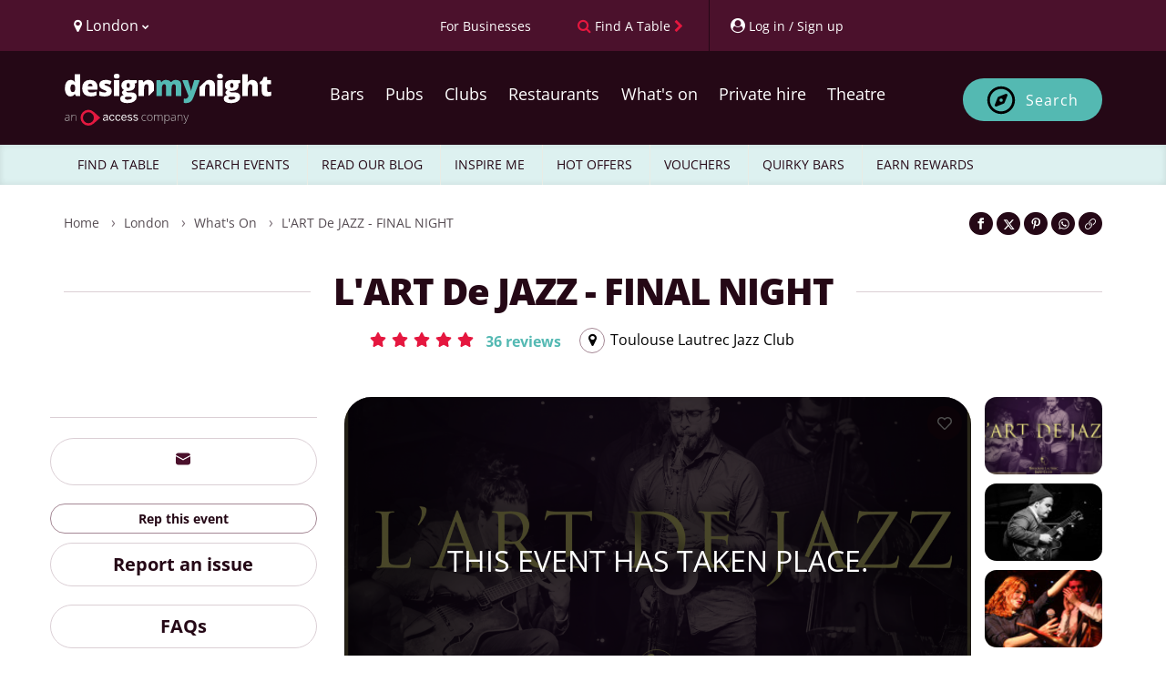

--- FILE ---
content_type: text/html; charset=utf-8
request_url: https://ticketing.designmynight.com/events/6063610aee90d7428d062e75/tickets/selection?source=designmynight&trackingId=tickets
body_size: 21161
content:
<!DOCTYPE html><html lang="en" class="layout_body__1KmGn"><head><meta charSet="utf-8"/><meta name="viewport" content="width=device-width, initial-scale=1"/><link rel="stylesheet" href="/_next/static/css/be58e0fe4138363d.css" data-precedence="next"/><link rel="stylesheet" href="/_next/static/css/b4148a2d66c83141.css" data-precedence="next"/><link rel="stylesheet" href="/_next/static/css/1255db28f1abcd61.css" data-precedence="next"/><link rel="stylesheet" href="/_next/static/css/bf2d132f90a3984e.css" data-precedence="next"/><link rel="stylesheet" href="/_next/static/css/6f269c8424d77e63.css" data-precedence="next"/><link rel="stylesheet" href="/_next/static/css/f955ea530401f776.css" data-precedence="next"/><link rel="stylesheet" href="/_next/static/css/827ebcdbf7370bb5.css" data-precedence="next"/><link rel="preload" as="script" fetchPriority="low" href="/_next/static/chunks/webpack-36658a69f5ae6ef3.js"/><script src="/_next/static/chunks/fd9d1056-80604ec11e844f84.js" async=""></script><script src="/_next/static/chunks/2117-dadd2387a413b865.js" async=""></script><script src="/_next/static/chunks/main-app-ec0d813006cdd73c.js" async=""></script><script src="/_next/static/chunks/2626716e-b78d6218356b25f3.js" async=""></script><script src="/_next/static/chunks/23ab1c44-c5c0e8dd2b6d9966.js" async=""></script><script src="/_next/static/chunks/13b76428-e1bf383848c17260.js" async=""></script><script src="/_next/static/chunks/ae5a0e7c-6fa9cd881539e5fb.js" async=""></script><script src="/_next/static/chunks/f564d6ef-7df443fb6f75d4ba.js" async=""></script><script src="/_next/static/chunks/7ce9cfdf-c7e595e1f7d56359.js" async=""></script><script src="/_next/static/chunks/9763-0cadc6b50f6d8743.js" async=""></script><script src="/_next/static/chunks/1405-cd44556ab417175a.js" async=""></script><script src="/_next/static/chunks/1076-9156ea39ebae6947.js" async=""></script><script src="/_next/static/chunks/1212-4247bf79f12ee379.js" async=""></script><script src="/_next/static/chunks/429-74a0802acb195835.js" async=""></script><script src="/_next/static/chunks/114-e22b54e62d799024.js" async=""></script><script src="/_next/static/chunks/6861-dcb8c3b2eae78d89.js" async=""></script><script src="/_next/static/chunks/8479-3605fdd9c6305106.js" async=""></script><script src="/_next/static/chunks/6693-1553b8de0cf5dc85.js" async=""></script><script src="/_next/static/chunks/8003-e85ad4c05abfed58.js" async=""></script><script src="/_next/static/chunks/2985-8ac32d42794bf9ef.js" async=""></script><script src="/_next/static/chunks/3786-576d458e00f923ca.js" async=""></script><script src="/_next/static/chunks/6412-b347eaa9e1f43fce.js" async=""></script><script src="/_next/static/chunks/9501-2d6596817754cb9f.js" async=""></script><script src="/_next/static/chunks/4125-82c8fe264484a727.js" async=""></script><script src="/_next/static/chunks/3925-89526b7fb8d6e08f.js" async=""></script><script src="/_next/static/chunks/8636-8c6498f43cbfc1c8.js" async=""></script><script src="/_next/static/chunks/4326-6f70015ce650018e.js" async=""></script><script src="/_next/static/chunks/9731-e8434cdb81ad6ccb.js" async=""></script><script src="/_next/static/chunks/app/events/%5Bslug%5D/tickets/selection/page-b75d31c5976a5306.js" async=""></script><script src="/_next/static/chunks/946-3edf62cc06d3eb94.js" async=""></script><script src="/_next/static/chunks/app/events/layout-21a1069b7b6874ce.js" async=""></script><script src="/_next/static/chunks/app/layout-4c37c30b5aff8434.js" async=""></script><title>Tonic Checkout</title><meta name="description" content="Checkout for Tonic Ticketing System"/><link rel="icon" href="/favicon.ico" type="image/x-icon" sizes="48x48"/><meta name="next-size-adjust"/><script src="/_next/static/chunks/polyfills-42372ed130431b0a.js" noModule=""></script></head><body class="__className_9738f2"><div class="layout_ticketsSelectionContainer__79qF3"><div class="pageLoadingSpinner_spinnerContainer__KylAq"><main class="pageLoadingSpinner_main__Xc4kL  "><div><div class="ticketSelectionHeader_title__E2X28"><svg viewBox="0 0 24 24" xmlns="http://www.w3.org/2000/svg" style="height:24px;width:24px;fill:var(--text-secondary)" data-testid="tag-icon__CalendarBlankLined"><path d="M6.25 3A3.262 3.262 0 0 0 3 6.25v11.5A3.262 3.262 0 0 0 6.25 21h11.5A3.261 3.261 0 0 0 21 17.75V6.25A3.262 3.262 0 0 0 17.75 3H6.25Zm0 1.5h11.5c.975 0 1.75.775 1.75 1.75V7h-15v-.75c0-.975.775-1.75 1.75-1.75Zm-1.75 4h15v9.25a1.74 1.74 0 0 1-1.75 1.75H6.25a1.74 1.74 0 0 1-1.75-1.75V8.5Zm3.25 2a1.25 1.25 0 1 0 0 2.5 1.25 1.25 0 0 0 0-2.5Zm4.25 0a1.25 1.25 0 1 0 0 2.5 1.25 1.25 0 0 0 0-2.5Zm4.25 0a1.25 1.25 0 1 0 0 2.5 1.25 1.25 0 0 0 0-2.5ZM7.75 15a1.25 1.25 0 1 0 0 2.5 1.25 1.25 0 0 0 0-2.5ZM12 15a1.25 1.25 0 1 0 0 2.5 1.25 1.25 0 0 0 0-2.5Z"></path></svg><p>Fri 23 Jan, 2026</p></div></div><div><div class="footer_footer__4Ywtv" id="footer"><div class="poweredBy_poweredByContainer__nlMU2"><a class="poweredBy_poweredBy__XyUrL" target="_blank" href="https://www.designmynight.com/"><svg xmlns="http://www.w3.org/2000/svg" xml:space="preserve" width="140px" height="32px" viewBox="222 0 405 215" class="dmnLogoLight" alt="DesignMyNight"><g fill="#333"><path d="M32.21 74.635q5.394 0 7.604-3.386T42.196 60.8v-1.78q0-8.614-2.467-12.258-2.47-3.645-7.75-3.647a7.58 7.58 0 0 0-6.86 4.162q-2.443 4.164-2.441 11.857 0 7.578 2.47 11.537a7.85 7.85 0 0 0 7.063 3.963m-9.188 17.74a19.45 19.45 0 0 1-12.144-3.963Q5.684 84.45 2.842 76.76A51.8 51.8 0 0 1 0 58.788q0-15.844 6.375-24.802a20.33 20.33 0 0 1 17.508-8.956 20.05 20.05 0 0 1 9.56 2.184 21.1 21.1 0 0 1 7.492 7.346h.46a108 108 0 0 1-1.092-15.269V3.765a1.87 1.87 0 0 1 1.871-1.868h18.88a1.87 1.87 0 0 1 1.87 1.868v85.59a1.87 1.87 0 0 1-1.87 1.872H47.056a1.87 1.87 0 0 1-1.61-.926l-4.284-7.284h-.86q-5.796 9.359-17.28 9.357M103.804 40.303a9.34 9.34 0 0 0-6.632 2.496q-2.67 2.498-3.13 7.839h19.292a11.2 11.2 0 0 0-2.67-7.523 8.82 8.82 0 0 0-6.86-2.812m1.32 52.071q-16.247 0-25.232-8.64-8.984-8.642-8.986-24.6 0-16.478 8.328-25.291 8.322-8.807 23.765-8.813 14.697 0 22.707 7.666 8.007 7.666 8.007 22.074v8.118a1.87 1.87 0 0 1-1.871 1.871H93.583a11.14 11.14 0 0 0 3.993 8.556q3.756 3.1 10.247 3.1a49.5 49.5 0 0 0 10.879-1.122 50 50 0 0 0 8.195-2.68 1.864 1.864 0 0 1 2.57 1.728v12.084a1.89 1.89 0 0 1-1.063 1.706 39.5 39.5 0 0 1-9.845 3.21 75.6 75.6 0 0 1-13.435 1.033M191.933 71.247q0 10.45-7.118 15.787-7.12 5.339-20.438 5.339a88.5 88.5 0 0 1-12.574-.776 52.2 52.2 0 0 1-9.651-2.39 1.88 1.88 0 0 1-1.258-1.78V73.575a1.86 1.86 0 0 1 2.519-1.75 70 70 0 0 0 8.934 2.75 48.3 48.3 0 0 0 11.11 1.497q7.291 0 7.291-3.331a3.77 3.77 0 0 0-2.037-3.074q-2.04-1.346-11.857-5.25-8.956-3.673-12.515-8.353-3.562-4.682-3.559-11.857 0-9.072 7.004-14.122t19.806-5.051a50 50 0 0 1 12.085 1.404 70 70 0 0 1 10.022 3.364 1.88 1.88 0 0 1 .997 2.46l-4.636 11.019a1.87 1.87 0 0 1-2.45.989 69 69 0 0 0-7.75-2.673 31.6 31.6 0 0 0-8.154-1.408q-5.509 0-5.51 2.698a3.37 3.37 0 0 0 1.922 2.842 104 104 0 0 0 11.11 4.795 42.7 42.7 0 0 1 10.192 5.51 16.5 16.5 0 0 1 4.934 6.343 22.25 22.25 0 0 1 1.581 8.872M221.38 91.227h-18.707a1.87 1.87 0 0 1-1.871-1.871V28.049a1.87 1.87 0 0 1 1.871-1.872h18.707a1.87 1.87 0 0 1 1.871 1.872v61.307a1.87 1.87 0 0 1-1.871 1.871M200.228 9.989q0-5.051 2.813-7.518Q205.853 0 212.11 0q6.26 0 9.129 2.526 2.873 2.526 2.871 7.463 0 9.877-12 9.876-11.879 0-11.882-9.876M252.623 47.48q0 9.987 6.949 9.99a5.73 5.73 0 0 0 4.967-2.471q1.748-2.466 1.75-7.405 0-10.103-6.718-10.103-6.948 0-6.948 9.989m-7.06 51.84q0 2.757 2.986 4.449a16.15 16.15 0 0 0 7.978 1.695q8.151 0 13.063-2.04 4.908-2.036 4.908-5.25 0-2.587-2.985-3.648a26.7 26.7 0 0 0-8.555-1.062h-8.784a10.64 10.64 0 0 0-6.114 1.694 4.93 4.93 0 0 0-2.496 4.162m49.027-71.27v7.677a1.87 1.87 0 0 1-1.225 1.753l-7.673 2.824a15.8 15.8 0 0 1 1.835 7.75q0 10.506-7.375 16.302-7.38 5.802-22.016 5.798a28.5 28.5 0 0 1-5.742-.456 5.96 5.96 0 0 0-.805 2.812q0 1.665 2.699 2.552a23 23 0 0 0 7.062.893h10.795q21.872 0 21.872 18.427 0 11.885-10.133 18.486-10.136 6.601-28.446 6.603-13.836 0-21.327-4.621a14.73 14.73 0 0 1-7.493-13.291q0-11.653 14.467-15.041a13 13 0 0 1-5.195-4.078 8.71 8.71 0 0 1-.548-10.934q1.666-2.327 6.949-5.54a17.33 17.33 0 0 1-7.952-7.008 21.9 21.9 0 0 1-2.901-11.596q0-10.616 7.235-16.475 7.236-5.856 20.666-5.856 1.782 0 6.144.4 4.362.403 6.43.747h20.806a1.87 1.87 0 0 1 1.871 1.871M364.71 69.326a1.88 1.88 0 0 0 .548-1.324V48.914q0-11.366-6-17.626-6-6.254-16.79-6.257a28.1 28.1 0 0 0-11.685 2.297 17.8 17.8 0 0 0-7.952 6.89h-1.32l-2.372-6.787a1.88 1.88 0 0 0-1.768-1.253h-13.736a1.87 1.87 0 0 0-1.871 1.871v61.307a1.87 1.87 0 0 0 1.871 1.868h18.703a1.87 1.87 0 0 0 1.871-1.868V62.749q0-11.02 2.526-15.556 2.526-4.539 8.21-4.537a6.37 6.37 0 0 1 6 3.302q1.864 3.303 1.868 9.787v30.964a1.87 1.87 0 0 0 3.191 1.323Z"></path></g><g fill="#54B9B3"><path d="M456.451 91.225a1.87 1.87 0 0 1-1.871-1.871V55.86q0-6.601-1.809-9.905a6.06 6.06 0 0 0-5.713-3.298 8.04 8.04 0 0 0-7.578 4.42q-2.41 4.423-2.408 13.835v28.442a1.87 1.87 0 0 1-1.871 1.871h-18.766a1.87 1.87 0 0 1-1.871-1.871V55.86q0-6.601-1.72-9.905a5.83 5.83 0 0 0-5.57-3.298 8.06 8.06 0 0 0-7.692 4.706q-2.41 4.71-2.412 15.387v26.604a1.87 1.87 0 0 1-1.871 1.871h-18.707a1.87 1.87 0 0 1-1.867-1.871V28.05a1.87 1.87 0 0 1 1.867-1.872h13.74a1.87 1.87 0 0 1 1.764 1.254l2.376 6.783h1.32a16.8 16.8 0 0 1 7.492-6.831 25.5 25.5 0 0 1 11.166-2.353q14.069 0 19.75 8.552h1.78a18.43 18.43 0 0 1 7.666-6.287 25.5 25.5 0 0 1 10.82-2.265q11.537 0 17.052 5.912 5.51 5.912 5.51 17.971v40.439a1.87 1.87 0 0 1-1.87 1.871ZM483.492 26.179h19.493a1.87 1.87 0 0 1 1.795 1.342l10.625 35.975a36.5 36.5 0 0 1 1.092 7.063h.46a39 39 0 0 1 1.379-6.949l10.908-36.1a1.87 1.87 0 0 1 1.79-1.331h18.824a1.87 1.87 0 0 1 1.754 2.522l-24.78 66.657q-4.941 13.208-12.144 18.658-7.202 5.454-18.802 5.456a44.3 44.3 0 0 1-7.647-.683 1.88 1.88 0 0 1-1.537-1.853v-13.84a1.846 1.846 0 0 1 2.096-1.845 35.5 35.5 0 0 0 4.849.309 11.3 11.3 0 0 0 5.225-1.147 11.9 11.9 0 0 0 3.904-3.247 28.4 28.4 0 0 0 3.559-6.86l-24.582-61.561a1.873 1.873 0 0 1 1.74-2.566"></path></g><g fill="#333"><path d="M644.456 91.223h-18.707a1.87 1.87 0 0 1-1.871-1.871V28.049a1.87 1.87 0 0 1 1.871-1.872h18.706a1.87 1.87 0 0 1 1.872 1.872v61.303a1.87 1.87 0 0 1-1.871 1.871M623.304 9.99q0-5.051 2.813-7.522Q628.929.002 635.187 0q6.26 0 9.129 2.526 2.873 2.526 2.871 7.463 0 9.872-12 9.876-11.884 0-11.882-9.876M676.699 47.476q0 9.993 6.949 9.99a5.72 5.72 0 0 0 4.963-2.467q1.754-2.471 1.754-7.405 0-10.109-6.718-10.107-6.948 0-6.948 9.99M669.64 99.32q0 2.752 2.985 4.449a16.15 16.15 0 0 0 7.979 1.695q8.15 0 13.062-2.04 4.909-2.036 4.909-5.254 0-2.581-2.986-3.644a26.7 26.7 0 0 0-8.555-1.062h-8.784a10.6 10.6 0 0 0-6.114 1.695 4.93 4.93 0 0 0-2.496 4.161m49.027-71.27v7.673a1.88 1.88 0 0 1-1.224 1.757l-7.673 2.823a15.8 15.8 0 0 1 1.835 7.747q0 10.506-7.376 16.306-7.379 5.796-22.019 5.798a28 28 0 0 1-5.739-.46 5.97 5.97 0 0 0-.805 2.816q0 1.665 2.699 2.551a23 23 0 0 0 7.062.89h10.791q21.878 0 21.876 18.431 0 11.885-10.133 18.486-10.136 6.601-28.446 6.603-13.836 0-21.331-4.621a14.74 14.74 0 0 1-7.49-13.291q0-11.659 14.468-15.041a13 13 0 0 1-5.195-4.077 8.72 8.72 0 0 1-.548-10.938q1.666-2.322 6.949-5.54a17.3 17.3 0 0 1-7.952-7.005 21.9 21.9 0 0 1-2.901-11.596q0-10.621 7.235-16.478 7.236-5.851 20.666-5.853 1.782 0 6.144.4 4.362.403 6.43.747h20.806a1.87 1.87 0 0 1 1.871 1.871M769.643 91.224a1.87 1.87 0 0 1-1.872-1.872V55.745q0-13.087-7.75-13.089a8.69 8.69 0 0 0-8.121 4.622q-2.614 4.621-2.614 15.357v26.717a1.87 1.87 0 0 1-1.871 1.872H728.71a1.87 1.87 0 0 1-1.871-1.872V3.765a1.87 1.87 0 0 1 1.871-1.871h18.703a1.87 1.87 0 0 1 1.872 1.871v10.817q0 8.614-.92 19.633h1.034a18.47 18.47 0 0 1 7.636-7.118 24 24 0 0 1 10.276-2.066q10.909 0 16.964 6.287 6.061 6.287 6.06 17.596v40.438a1.87 1.87 0 0 1-1.872 1.872ZM834.765 74.633a29.8 29.8 0 0 0 8.441-1.445 1.865 1.865 0 0 1 2.408 1.783v12.53a1.88 1.88 0 0 1-1.165 1.739 42.8 42.8 0 0 1-7.475 2.302 49 49 0 0 1-9.614.83q-11.311 0-16.306-5.54-4.996-5.537-4.996-17.023V43h-5.993a1.87 1.87 0 0 1-1.871-1.871v-6.287a1.89 1.89 0 0 1 .79-1.53l9.199-6.504 5.316-12.522a1.87 1.87 0 0 1 1.72-1.14h11.59a1.87 1.87 0 0 1 1.871 1.871v11.162h14.089a1.87 1.87 0 0 1 1.871 1.871v13.078A1.87 1.87 0 0 1 842.769 43H828.68v25.316q0 6.32 6.085 6.317M609.196 31.288q-6-6.26-16.79-6.257a28.06 28.06 0 0 0-11.685 2.297 18.2 18.2 0 0 0-5.287 3.578l.008-.011-.188.18a.2.2 0 0 1-.026.026l-22.96 22.313a1.86 1.86 0 0 0-.566 1.342v34.596a1.87 1.87 0 0 0 1.868 1.872h18.706a1.87 1.87 0 0 0 1.872-1.872V62.75q0-11.025 2.526-15.56 2.525-4.533 8.21-4.533a6.38 6.38 0 0 1 6 3.302q1.864 3.297 1.864 9.787v33.607a1.87 1.87 0 0 0 1.871 1.872h18.706a1.87 1.87 0 0 0 1.872-1.872V48.914q0-11.366-6-17.626"></path></g><g fill="#BFBDBE"><path d="m17.284 192.017-.581-3.996h-.186a12 12 0 0 1-3.914 3.45 10.46 10.46 0 0 1-4.751 1.01 8.22 8.22 0 0 1-5.785-1.904A6.81 6.81 0 0 1 0 185.303a6.5 6.5 0 0 1 3.078-5.738q3.078-2.044 8.91-2.16l4.808-.14v-1.672a8.6 8.6 0 0 0-1.464-5.436q-1.463-1.835-4.716-1.836a15.8 15.8 0 0 0-7.27 1.952l-.86-1.998a19.2 19.2 0 0 1 8.223-1.952q4.158 0 6.214 2.16t2.056 6.738v16.796ZM7.99 190.39a8.67 8.67 0 0 0 6.377-2.312 8.63 8.63 0 0 0 2.335-6.423v-2.486l-4.414.185q-5.32.257-7.585 1.662a4.79 4.79 0 0 0-2.265 4.379 4.7 4.7 0 0 0 1.452 3.682 5.9 5.9 0 0 0 4.1 1.313M44.766 192.017v-16.378q0-3.81-1.603-5.54a6.47 6.47 0 0 0-4.972-1.731q-4.53 0-6.632 2.288t-2.103 7.422v13.939h-2.3v-25.252h1.952l.441 3.461h.14q2.462-3.948 8.758-3.949 8.595 0 8.595 9.223v16.517Z"></path></g><path fill="#E41940" d="m145.068 178.95-27.486-24.133h-.001a32.18 32.18 0 1 0 0 48.266h.001Zm-71.187 0a22.412 22.412 0 1 1 22.412 22.413 22.414 22.414 0 0 1-22.412-22.412"></path><g fill="#333"><path d="M155.795 185.458c0-5.013 4.26-8.568 16.526-10.3v-1.124c0-3.092-1.64-4.585-4.681-4.585-3.747 0-6.509 1.636-8.943 3.743l-2.435-2.189a16.75 16.75 0 0 1 11.798-4.927c5.9 0 8.24 3.089 8.24 8.237v10.911c0 2.994.187 4.818.702 6.081h-4.12a10.4 10.4 0 0 1-.562-3.413 13.37 13.37 0 0 1-9.55 3.79c-4.258 0-6.975-2.248-6.975-6.224m16.525-.566v-6.926c-9.41 1.5-12.545 3.795-12.545 6.88 0 2.39 1.592 3.653 4.167 3.653a11.77 11.77 0 0 0 8.378-3.607M181.778 178.948c0-9.035 5.802-12.872 11.326-12.872 5.57 0 8.193 3.276 9.689 6.928l-3.416 1.401c-1.216-3.178-3.137-4.912-6.367-4.912-3.557 0-7.162 2.484-7.162 9.455 0 6.086 2.905 9.503 7.067 9.503 3.14 0 5.058-1.359 6.65-4.96l3.323 1.31c-1.92 4.12-4.776 7.02-10.111 7.02-5.71 0-11-4.398-11-12.874M206.442 178.948c0-9.035 5.806-12.872 11.33-12.872 5.57 0 8.193 3.276 9.692 6.928l-3.419 1.401c-1.216-3.178-3.136-4.912-6.366-4.912-3.558 0-7.16 2.484-7.16 9.455 0 6.086 2.9 9.503 7.065 9.503 3.138 0 5.055-1.359 6.646-4.96l3.327 1.31c-1.92 4.12-4.777 7.02-10.112 7.02-5.71 0-11.003-4.398-11.003-12.874M231.113 178.948c0-8.988 5.99-12.872 11.187-12.872 5.852 0 10.3 4.118 10.3 13.062v.84h-17.462c.14 5.57 3.37 8.567 7.444 8.567 3.555 0 5.57-1.453 7.443-4.026l2.34 2.059a11.51 11.51 0 0 1-10.066 5.243c-5.85 0-11.186-4.26-11.186-12.874m17.647-2.107c-.33-4.4-2.436-7.391-6.506-7.391-3.324 0-6.461 2.289-7.025 7.391ZM256.108 187.56l2.433-2.432a10.17 10.17 0 0 0 7.723 3.417c3.84 0 5.948-1.358 5.948-3.887 0-2.48-2.154-3.416-6.368-4.4-5.243-1.263-8.846-2.665-8.846-7.443 0-3.743 3.276-6.739 8.66-6.739a12.85 12.85 0 0 1 9.454 3.556l-2.105 2.668a10.67 10.67 0 0 0-7.163-2.948c-3.604 0-5.007 1.59-5.007 3.32 0 2.298 1.966 3.138 5.851 4.029 5.57 1.357 9.408 2.717 9.408 7.817 0 4.729-4.26 7.255-9.877 7.255a13.07 13.07 0 0 1-10.111-4.213M279.607 187.56l2.433-2.432a10.16 10.16 0 0 0 7.726 3.417c3.837 0 5.945-1.358 5.945-3.887 0-2.48-2.153-3.416-6.366-4.4-5.245-1.263-8.85-2.665-8.85-7.443 0-3.743 3.278-6.739 8.662-6.739a12.86 12.86 0 0 1 9.458 3.556l-2.11 2.668a10.67 10.67 0 0 0-7.16-2.948c-3.604 0-5.01 1.59-5.01 3.32 0 2.298 1.965 3.138 5.85 4.029 5.575 1.357 9.411 2.717 9.411 7.817 0 4.729-4.26 7.255-9.876 7.255a13.07 13.07 0 0 1-10.113-4.213"></path></g><g fill="#BFBDBE"><path d="M325.774 192.482a10.82 10.82 0 0 1-8.48-3.416q-3.066-3.414-3.066-9.524 0-6.273 3.183-9.769a11.19 11.19 0 0 1 8.711-3.496 17.5 17.5 0 0 1 6.273 1.138l-.628 2.045a18.4 18.4 0 0 0-5.691-1.092q-4.647 0-7.039 2.869-2.393 2.87-2.393 8.258 0 5.111 2.393 8.004a8.2 8.2 0 0 0 6.69 2.892 16.4 16.4 0 0 0 6.389-1.232v2.138a14.5 14.5 0 0 1-6.342 1.185M359.18 179.356q0 6.18-2.996 9.652a10.35 10.35 0 0 1-8.27 3.474 10.7 10.7 0 0 1-5.854-1.604 10.25 10.25 0 0 1-3.88-4.6 16.7 16.7 0 0 1-1.348-6.923q0-6.179 2.998-9.629a10.32 10.32 0 0 1 8.223-3.45 10.13 10.13 0 0 1 8.166 3.496q2.96 3.498 2.961 9.584m-19.932 0q0 5.204 2.288 8.119a8.636 8.636 0 0 0 12.94 0q2.288-2.915 2.288-8.12 0-5.226-2.311-8.107a7.86 7.86 0 0 0-6.493-2.88 7.74 7.74 0 0 0-6.447 2.87q-2.265 2.868-2.265 8.118ZM397.72 192.017v-16.564q0-3.693-1.44-5.39a5.47 5.47 0 0 0-4.415-1.695q-3.88 0-5.737 2.137t-1.859 6.714v14.798h-2.346v-17.26q0-6.389-5.854-6.39-3.973 0-5.785 2.312t-1.812 7.4v13.938h-2.3v-25.252h1.905l.488 3.461h.14a7.24 7.24 0 0 1 2.973-2.915 8.85 8.85 0 0 1 4.252-1.034q5.97 0 7.666 4.484h.093a8.6 8.6 0 0 1 3.31-3.323 9.53 9.53 0 0 1 4.727-1.16q4.135 0 6.203 2.206t2.067 7.016v16.517ZM418.975 192.482q-5.83 0-8.502-4.368h-.163l.07 1.951q.093 1.72.093 3.764v9.617h-2.3v-36.681h1.951l.441 3.6h.14q2.602-4.088 8.316-4.088 5.111 0 7.794 3.357t2.683 9.768q0 6.226-2.822 9.653a9.45 9.45 0 0 1-7.7 3.427m-.046-2.045a7.02 7.02 0 0 0 6.005-2.88q2.125-2.88 2.125-8.061 0-11.128-8.037-11.128-4.414 0-6.481 2.428t-2.068 7.91v.743q0 5.924 1.986 8.456t6.47 2.532M451.824 192.017l-.58-3.996h-.186a12 12 0 0 1-3.915 3.45 10.46 10.46 0 0 1-4.75 1.01 8.22 8.22 0 0 1-5.785-1.904 6.81 6.81 0 0 1-2.068-5.274 6.5 6.5 0 0 1 3.079-5.737q3.077-2.045 8.909-2.161l4.809-.14v-1.672a8.6 8.6 0 0 0-1.464-5.436q-1.463-1.835-4.716-1.835a15.8 15.8 0 0 0-7.271 1.95l-.86-1.997a19.24 19.24 0 0 1 8.224-1.951q4.158 0 6.214 2.16t2.056 6.737v16.796Zm-9.292-1.626a8.04 8.04 0 0 0 8.711-8.735v-2.486l-4.414.185q-5.32.257-7.584 1.662a4.79 4.79 0 0 0-2.266 4.379 4.71 4.71 0 0 0 1.453 3.682 5.9 5.9 0 0 0 4.1 1.313M479.306 192.017v-16.378q0-3.81-1.603-5.54a6.47 6.47 0 0 0-4.972-1.731q-4.53 0-6.632 2.288t-2.102 7.422v13.939h-2.3v-25.252h1.95l.442 3.461h.14q2.462-3.948 8.758-3.949 8.595 0 8.595 9.223v16.517ZM485.532 166.765h2.369l5.343 14.17q2.44 6.529 3.09 8.805h.14q.975-2.997 3.182-8.944l5.343-14.031h2.37l-11.314 29.34a23 23 0 0 1-2.3 4.832 6.16 6.16 0 0 1-2.171 1.881 6.6 6.6 0 0 1-3.009.628 10.4 10.4 0 0 1-2.95-.488v-1.998a11 11 0 0 0 2.903.372 3.9 3.9 0 0 0 2.091-.558 5.2 5.2 0 0 0 1.638-1.73 23 23 0 0 0 1.696-3.717q.964-2.544 1.243-3.31Z"></path></g></svg><svg xmlns="http://www.w3.org/2000/svg" id="DesignMyNightDark_svg__Layer_1" data-name="Layer 1" viewBox="0 0 845.614 203.756" class="dmnLogoDark" height="32px" width="140px" alt="DesignMyNight"><defs><style>.DesignMyNightDark_svg__cls-1{fill:#fff}.DesignMyNightDark_svg__cls-2{fill:#bfbdbe}.DesignMyNightDark_svg__cls-4{fill:#54b9b3}</style></defs><path d="m17.284 192.017-.581-3.996h-.186q-1.905 2.439-3.914 3.45-2.01 1.01-4.751 1.01-3.717 0-5.785-1.905C0 188.671 0 187.55 0 185.303q0-3.693 3.078-5.738 3.078-2.044 8.91-2.16l4.808-.14v-1.672q0-3.6-1.464-5.436t-4.715-1.836q-3.51 0-7.272 1.952l-.86-1.998q4.16-1.952 8.224-1.952 4.158 0 6.215 2.161c2.057 2.161 2.055 3.686 2.055 6.737v16.796zM7.99 190.39q4.042 0 6.377-2.311t2.335-6.423v-2.486l-4.414.186q-5.32.255-7.585 1.66-2.265 1.407-2.265 4.38 0 2.37 1.452 3.682t4.1 1.312ZM44.766 192.017v-16.378q0-3.81-1.603-5.54-1.605-1.731-4.972-1.731-4.53 0-6.632 2.288-2.103 2.289-2.103 7.422v13.938h-2.3v-25.251h1.952l.441 3.461h.14q2.461-3.95 8.758-3.949 8.595 0 8.595 9.222v16.517zM307.782 192.482q-5.413-.001-8.48-3.416c-3.067-3.415-3.066-5.451-3.066-9.524q0-6.273 3.183-9.769t8.711-3.496q3.275 0 6.273 1.138l-.628 2.044q-3.275-1.09-5.691-1.091-4.647 0-7.039 2.869-2.394 2.869-2.393 8.258 0 5.112 2.393 8.003 2.392 2.893 6.69 2.892 3.438 0 6.389-1.23v2.136q-2.417 1.185-6.342 1.185ZM341.187 179.356q0 6.18-2.996 9.652-2.997 3.474-8.27 3.474-3.323 0-5.855-1.604-2.532-1.603-3.88-4.6-1.347-2.995-1.347-6.922 0-6.18 2.997-9.63 2.998-3.45 8.224-3.449 5.203 0 8.165 3.496t2.962 9.583m-19.932 0q0 5.204 2.288 8.119 2.29 2.915 6.47 2.915c4.18 0 4.944-.971 6.47-2.915q2.288-2.915 2.288-8.12 0-5.226-2.31-8.107-2.312-2.88-6.494-2.88c-4.182 0-4.937.956-6.447 2.869q-2.265 2.87-2.265 8.119M379.727 192.017v-16.564q0-3.693-1.44-5.39-1.44-1.695-4.414-1.695-3.88 0-5.738 2.137t-1.858 6.714v14.798h-2.347v-17.26q0-6.39-5.854-6.39-3.973 0-5.785 2.312t-1.812 7.4v13.938h-2.3v-25.252h1.905l.488 3.461h.14a7.24 7.24 0 0 1 2.973-2.915q1.929-1.034 4.252-1.034 5.97 0 7.666 4.484h.093q1.23-2.16 3.31-3.323 2.08-1.16 4.727-1.16 4.135 0 6.203 2.206 2.067 2.207 2.067 7.016v16.517zM400.983 192.482q-5.831 0-8.503-4.368h-.162l.07 1.951q.092 1.72.092 3.764v9.617h-2.3v-36.681h1.952l.441 3.6h.14q2.602-4.088 8.316-4.088 5.11 0 7.794 3.357t2.683 9.768q0 6.225-2.822 9.653-2.823 3.426-7.701 3.426m-.047-2.045q3.88 0 6.005-2.88t2.126-8.062q0-11.127-8.038-11.127-4.413 0-6.48 2.427-2.07 2.429-2.069 7.91v.744q0 5.924 1.987 8.456c1.987 2.532 3.48 2.532 6.47 2.532ZM433.831 192.017l-.58-3.996h-.186q-1.905 2.439-3.915 3.45-2.01 1.01-4.75 1.01-3.717 0-5.784-1.905-2.069-1.905-2.068-5.273 0-3.693 3.078-5.738 3.077-2.044 8.909-2.16l4.809-.14v-1.672q0-3.6-1.464-5.436t-4.716-1.836q-3.508 0-7.271 1.952l-.86-1.998q4.16-1.952 8.224-1.952 4.158 0 6.214 2.161t2.056 6.737v16.796zm-9.292-1.627q4.042 0 6.377-2.311t2.335-6.423v-2.486l-4.414.186q-5.32.255-7.585 1.66-2.265 1.407-2.265 4.38 0 2.37 1.452 3.682t4.1 1.312ZM461.313 192.017v-16.378q0-3.81-1.603-5.54-1.603-1.731-4.971-1.731-4.53 0-6.632 2.288-2.103 2.289-2.103 7.422v13.938h-2.3v-25.251h1.952l.441 3.461h.14q2.461-3.95 8.758-3.949 8.595 0 8.595 9.222v16.517zM467.54 166.765h2.368l5.344 14.17q2.438 6.529 3.09 8.805h.139q.974-2.997 3.182-8.943l5.344-14.032h2.369l-11.313 29.34q-1.372 3.577-2.3 4.833-.93 1.254-2.172 1.88-1.244.628-3.009.628-1.324 0-2.95-.487v-1.998q1.347.37 2.903.371 1.185 0 2.091-.557.906-.558 1.638-1.731c.732-1.173 1.053-2.021 1.696-3.717a356 356 0 0 0 1.243-3.31l-9.664-25.252Z" class="DesignMyNightDark_svg__cls-2"></path><path d="M456.451 91.225a1.87 1.87 0 0 1-1.871-1.871V55.86q0-6.6-1.809-9.904-1.809-3.299-5.713-3.298c-3.442 0-5.967 1.47-7.578 4.419q-2.41 4.422-2.408 13.835v28.442a1.87 1.87 0 0 1-1.871 1.871h-18.766a1.87 1.87 0 0 1-1.871-1.871V55.86q0-6.6-1.72-9.904-1.722-3.299-5.57-3.298-5.283-.002-7.692 4.706-2.411 4.71-2.412 15.386v26.604a1.87 1.87 0 0 1-1.871 1.871h-18.707a1.87 1.87 0 0 1-1.867-1.871V28.05c0-1.034.834-1.872 1.867-1.872h13.74a1.87 1.87 0 0 1 1.764 1.254l2.375 6.783h1.32q2.586-4.477 7.493-6.831t11.166-2.353q14.067 0 19.75 8.552h1.78c1.838-2.677 4.39-4.773 7.666-6.287 3.268-1.508 6.879-2.265 10.82-2.265q11.536 0 17.052 5.912 5.51 5.91 5.511 17.97v40.44a1.87 1.87 0 0 1-1.871 1.871zM483.492 26.179h19.493c.831 0 1.56.544 1.795 1.342l10.625 35.975q.805 2.927 1.092 7.063h.46c.305-2.644.764-4.956 1.378-6.949l10.909-36.1c.238-.79.966-1.331 1.79-1.331h18.824a1.87 1.87 0 0 1 1.754 2.522l-24.78 66.656c-3.295 8.806-7.339 15.023-12.144 18.659q-7.203 5.455-18.802 5.456-3.741 0-7.647-.684c-.89-.154-1.537-.948-1.537-1.853v-13.838c0-1.13.981-2.004 2.095-1.846a35.5 35.5 0 0 0 4.85.309q2.985 0 5.224-1.147 2.239-1.152 3.905-3.247 1.666-2.096 3.559-6.86l-24.582-61.561a1.873 1.873 0 0 1 1.74-2.566" class="DesignMyNightDark_svg__cls-4"></path><path d="M32.21 74.635q5.396-.001 7.604-3.386 2.211-3.388 2.382-10.45V59.02q0-8.613-2.467-12.257-2.469-3.647-7.75-3.648-4.424-.001-6.86 4.162-2.443 4.164-2.442 11.857 0 7.578 2.47 11.537 2.467 3.965 7.064 3.964m-9.188 17.74q-6.949.001-12.144-3.964-5.193-3.96-8.037-11.651Q.002 69.064 0 58.789q0-15.846 6.375-24.803 6.372-8.955 17.508-8.956 5.455 0 9.56 2.184c2.735 1.456 5.235 3.901 7.492 7.346h.46a108 108 0 0 1-1.092-15.269V3.765c0-1.033.838-1.868 1.871-1.868h18.88c1.032 0 1.87.835 1.87 1.868v85.59a1.87 1.87 0 0 1-1.87 1.872H47.056a1.87 1.87 0 0 1-1.61-.926l-4.284-7.284h-.86q-5.797 9.358-17.28 9.357M103.804 40.303q-3.962-.002-6.632 2.496-2.67 2.5-3.13 7.839h19.292q-.115-4.71-2.67-7.523c-1.705-1.875-3.989-2.812-6.86-2.812m1.32 52.071q-16.248-.002-25.232-8.64-8.986-8.64-8.986-24.6 0-16.479 8.327-25.291C84.782 27.97 92.705 25.03 103 25.03q14.698 0 22.707 7.666c8.008 7.666 8.007 12.467 8.007 22.074v8.118a1.87 1.87 0 0 1-1.871 1.871H93.583q.233 5.456 3.993 8.556 3.756 3.1 10.247 3.1 5.91-.002 10.879-1.122 3.843-.865 8.195-2.68c1.22-.511 2.57.404 2.57 1.728v12.084c0 .725-.412 1.398-1.063 1.706a39.5 39.5 0 0 1-9.846 3.21q-5.625 1.032-13.434 1.033M191.933 71.247q-.002 10.45-7.118 15.787-7.12 5.34-20.438 5.339-7.236 0-12.574-.776-4.737-.685-9.651-2.39a1.88 1.88 0 0 1-1.258-1.78V73.575c0-1.305 1.302-2.22 2.519-1.75a70 70 0 0 0 8.934 2.75q6.23 1.496 11.11 1.497 7.291 0 7.291-3.331 0-1.725-2.037-3.074-2.04-1.346-11.857-5.25-8.956-3.675-12.515-8.353c-2.375-3.122-3.559-7.07-3.559-11.858q0-9.07 7.004-14.121 7.006-5.052 19.806-5.052 6.432-.001 12.085 1.405 4.851 1.207 10.022 3.364a1.88 1.88 0 0 1 .997 2.46l-4.636 11.018c-.401.952-1.493 1.382-2.449.989a69 69 0 0 0-7.75-2.673q-4.995-1.407-8.155-1.408-5.51 0-5.511 2.699.002 1.666 1.923 2.842 1.924 1.175 11.11 4.794 6.834 2.813 10.192 5.511 3.357 2.697 4.934 6.342 1.581 3.647 1.58 8.872M221.38 91.227h-18.707a1.87 1.87 0 0 1-1.871-1.871V28.049c0-1.033.838-1.872 1.871-1.872h18.707c1.033 0 1.87.839 1.87 1.872v61.307a1.87 1.87 0 0 1-1.87 1.871M200.228 9.99q0-5.052 2.813-7.518Q205.855 0 212.11 0q6.26 0 9.129 2.526 2.872 2.527 2.871 7.463 0 9.877-12 9.876-11.882.002-11.883-9.876M252.623 47.48q0 9.989 6.948 9.99 3.215 0 4.967-2.471 1.75-2.467 1.75-7.405 0-10.103-6.717-10.103c-4.632 0-6.948 3.327-6.948 9.99m-7.06 51.839q-.002 2.756 2.986 4.449 2.985 1.693 7.978 1.694 8.152 0 13.063-2.04 4.908-2.036 4.908-5.25 0-2.589-2.985-3.647-2.988-1.064-8.555-1.063h-8.784q-3.617 0-6.114 1.695-2.498 1.692-2.497 4.162m49.028-71.27v7.676c0 .783-.49 1.485-1.225 1.754l-7.673 2.823q1.836 3.33 1.835 7.75-.001 10.507-7.375 16.303-7.38 5.8-22.016 5.798-3.619 0-5.742-.456-.806 1.494-.806 2.812.001 1.664 2.699 2.552c1.798.595 4.155.893 7.063.893h10.794q21.872-.002 21.872 18.427-.001 11.885-10.133 18.486-10.136 6.602-28.445 6.603-13.838 0-21.328-4.621-7.494-4.622-7.493-13.291-.002-11.654 14.467-15.041-2.988-1.264-5.195-4.077-2.212-2.813-2.213-5.57c0-2.026.555-3.817 1.666-5.364q1.665-2.327 6.948-5.541-5.05-2.238-7.952-7.008c-1.934-3.172-2.9-7.04-2.9-11.595q0-10.617 7.235-16.475 7.233-5.857 20.666-5.857 1.78-.001 6.143.4 4.363.406 6.43.747h20.806c1.033 0 1.872.838 1.872 1.871M364.71 69.326c.35-.35.548-.827.548-1.324V48.914q0-11.367-6-17.626-6-6.256-16.79-6.257-6.604.002-11.685 2.297c-5.08 2.295-6.037 3.828-7.952 6.89h-1.32l-2.372-6.787a1.88 1.88 0 0 0-1.768-1.253h-13.736a1.87 1.87 0 0 0-1.871 1.871v61.307c0 1.033.838 1.868 1.871 1.868h18.703a1.87 1.87 0 0 0 1.871-1.868V62.75q0-11.021 2.526-15.556 2.528-4.538 8.21-4.537 4.136 0 6 3.302 1.866 3.302 1.868 9.787v30.964c0 1.666 2.015 2.5 3.191 1.324zM644.456 91.223h-18.707a1.87 1.87 0 0 1-1.871-1.871V28.049c0-1.033.838-1.872 1.871-1.872h18.706c1.034 0 1.872.839 1.872 1.872v61.303a1.87 1.87 0 0 1-1.871 1.871M623.304 9.99q0-5.051 2.813-7.522Q628.93.001 635.187 0q6.26 0 9.129 2.526 2.872 2.527 2.871 7.463c0 6.581-4 9.876-12 9.876-7.923 0-11.883-3.295-11.883-9.876M676.699 47.476q0 9.992 6.949 9.99 3.214.002 4.963-2.467 1.754-2.47 1.754-7.405 0-10.108-6.718-10.107-6.948 0-6.948 9.99m-7.06 51.843q-.001 2.754 2.986 4.449 2.986 1.693 7.978 1.695c5.434 0 9.791-.68 13.063-2.04q4.91-2.038 4.909-5.255-.001-2.582-2.986-3.643c-1.993-.71-4.842-1.063-8.555-1.063h-8.784q-3.616-.001-6.114 1.695-2.497 1.693-2.496 4.162m49.027-71.27v7.673c0 .783-.489 1.485-1.224 1.757l-7.673 2.824q1.835 3.327 1.834 7.746-.001 10.508-7.375 16.306-7.379 5.797-22.019 5.798c-2.408 0-4.324-.15-5.74-.46q-.804 1.494-.804 2.817 0 1.665 2.698 2.551c1.798.596 4.155.89 7.063.89h10.79q21.878 0 21.877 18.43-.002 11.885-10.133 18.486-10.137 6.602-28.446 6.603c-9.224 0-16.335-1.544-21.331-4.621-4.993-3.085-7.49-7.511-7.49-13.29 0-7.773 4.82-12.784 14.468-15.042q-2.99-1.264-5.195-4.077-2.212-2.813-2.213-5.57c0-2.03.555-3.816 1.665-5.368q1.666-2.324 6.949-5.54c-3.372-1.49-6.019-3.828-7.953-7.004q-2.9-4.764-2.9-11.596 0-10.621 7.235-16.479 7.234-5.852 20.666-5.853 1.781 0 6.144.401 4.362.4 6.43.746h20.806c1.033 0 1.871.839 1.871 1.872M769.643 91.224a1.87 1.87 0 0 1-1.872-1.872V55.745c0-8.725-2.58-13.089-7.75-13.089q-5.511 0-8.121 4.622-2.614 4.62-2.614 15.357v26.717a1.87 1.87 0 0 1-1.872 1.872h-18.703a1.87 1.87 0 0 1-1.871-1.872V3.765c0-1.033.838-1.871 1.871-1.871h18.703c1.033 0 1.872.838 1.872 1.871v10.817q0 8.614-.92 19.633h1.034c2.143-3.364 4.687-5.74 7.636-7.118q4.424-2.067 10.276-2.066 10.908 0 16.964 6.287 6.06 6.285 6.059 17.596v40.438a1.87 1.87 0 0 1-1.872 1.872zM834.765 74.633q3.644 0 8.441-1.445a1.865 1.865 0 0 1 2.408 1.783v12.53c0 .757-.46 1.456-1.165 1.739q-3.9 1.575-7.475 2.301-4.104.83-9.614.831-11.31.001-16.306-5.54-4.995-5.537-4.996-17.023v-26.81h-5.993a1.87 1.87 0 0 1-1.871-1.871v-6.287c0-.607.297-1.176.79-1.53l9.199-6.503 5.316-12.523a1.87 1.87 0 0 1 1.72-1.14h11.59c1.033 0 1.87.839 1.87 1.872v11.162h14.09c1.033 0 1.87.838 1.87 1.871v13.078a1.87 1.87 0 0 1-1.87 1.871h-14.09v25.317q.001 6.319 6.086 6.317M609.196 31.288q-5.999-6.258-16.79-6.257-6.607-.002-11.685 2.298c-2.03.915-3.787 2.113-5.287 3.577l.008-.011-.188.18q-.012.015-.026.026l-22.96 22.313a1.86 1.86 0 0 0-.566 1.342v34.597c0 1.033.835 1.87 1.868 1.87h18.706a1.87 1.87 0 0 0 1.872-1.87V62.748c0-7.35.842-12.534 2.525-15.56q2.525-4.533 8.21-4.533 4.131 0 6 3.302 1.864 3.299 1.864 9.787v33.608c0 1.033.839 1.871 1.872 1.871h18.706a1.87 1.87 0 0 0 1.872-1.871v-40.44q0-11.365-6-17.625" class="DesignMyNightDark_svg__cls-1"></path><path d="m126.428 179.107-21.11-18.708c-4.424-3.919-10.112-6.194-16.432-6.194-13.652 0-24.776 11.123-24.776 24.775s11.124 24.776 24.776 24.776c6.32 0 12.008-2.402 16.432-6.194zm-54.86 0c0-9.48 7.71-17.318 17.318-17.318 9.48 0 17.317 7.71 17.317 17.318 0 9.48-7.71 17.317-17.317 17.317-9.48-.126-17.318-7.837-17.318-17.317" style="fill:#e5173f"></path><path d="M135.304 185.573c0-5.071 4.227-8.621 16.567-10.312v-1.183c0-3.043-1.69-4.565-4.733-4.565-3.72 0-6.424 1.69-8.96 3.72l-2.367-2.198c3.043-2.874 6.932-4.903 11.834-4.903 5.917 0 8.284 3.043 8.284 8.284v10.988c0 3.043.169 4.734.676 6.086h-4.226c-.338-1.014-.508-2.028-.508-3.38-2.704 2.535-5.916 3.718-9.467 3.718-4.395 0-7.1-2.197-7.1-6.254m16.567-.508v-6.93c-9.467 1.52-12.51 3.718-12.51 6.93 0 2.367 1.522 3.72 4.227 3.72 3.043-.17 5.917-1.522 8.283-3.72M161.17 179.15c0-8.96 5.747-12.849 11.326-12.849s8.114 3.212 9.636 6.932l-3.381 1.352c-1.184-3.212-3.212-4.903-6.424-4.903-3.55 0-7.1 2.536-7.1 9.467 0 6.086 2.873 9.467 7.1 9.467 3.212 0 5.071-1.352 6.593-4.902l3.38 1.352c-1.859 4.057-4.733 7.1-10.142 7.1-5.579-.169-10.989-4.564-10.989-13.017M185.85 179.15c0-8.96 5.749-12.849 11.327-12.849s8.115 3.212 9.636 6.932l-3.38 1.352c-1.184-3.212-3.213-4.903-6.425-4.903-3.55 0-7.1 2.536-7.1 9.467 0 6.086 2.874 9.467 7.1 9.467 3.212 0 5.072-1.352 6.593-4.902l3.381 1.352c-1.86 4.057-4.733 7.1-10.143 7.1-5.578-.169-10.988-4.564-10.988-13.017M210.533 179.15c0-8.96 5.916-12.849 11.157-12.849 5.917 0 10.312 4.058 10.312 13.017v.846H214.59c.169 5.578 3.38 8.621 7.438 8.621 3.55 0 5.579-1.521 7.438-4.057l2.367 2.029c-2.367 3.212-5.41 5.24-10.143 5.24-5.748 0-11.157-4.226-11.157-12.848m17.75-2.197c-.338-4.396-2.367-7.439-6.424-7.439-3.38 0-6.424 2.367-7.1 7.439zM235.552 187.771l2.367-2.367c1.86 2.029 4.395 3.381 7.776 3.381 3.889 0 5.917-1.352 5.917-3.888s-2.197-3.38-6.424-4.395c-5.24-1.184-8.79-2.705-8.79-7.439 0-3.719 3.212-6.762 8.621-6.762 4.396 0 7.1 1.353 9.467 3.55l-2.028 2.705c-1.86-1.69-4.396-2.874-7.1-2.874-3.55 0-5.072 1.522-5.072 3.381 0 2.367 2.028 3.212 5.917 4.058 5.578 1.352 9.466 2.704 9.466 7.776 0 4.733-4.226 7.27-9.805 7.27-4.564-.339-8.283-2.03-10.312-4.396M259.05 187.771l2.367-2.367c1.86 2.029 4.396 3.381 7.777 3.381 3.888 0 5.916-1.352 5.916-3.888s-2.197-3.38-6.424-4.395c-5.24-1.184-8.79-2.705-8.79-7.439 0-3.719 3.212-6.762 8.621-6.762 4.396 0 7.1 1.353 9.467 3.55l-2.028 2.705c-1.86-1.69-4.396-2.874-7.1-2.874-3.55 0-5.072 1.522-5.072 3.381 0 2.367 2.029 3.212 5.917 4.058 5.579 1.352 9.467 2.704 9.467 7.776 0 4.733-4.227 7.27-9.805 7.27-4.565-.339-8.284-2.03-10.312-4.396" class="DesignMyNightDark_svg__cls-1"></path></svg></a></div></div></div><style data-emotion="css 4hovf4">.css-4hovf4{display:-webkit-box;display:-webkit-flex;display:-ms-flexbox;display:flex;-webkit-align-items:center;-webkit-box-align:center;-ms-flex-align:center;align-items:center;-webkit-box-pack:center;-ms-flex-pack:center;-webkit-justify-content:center;justify-content:center;position:fixed;top:0;left:0;width:100%;height:100%;z-index:1000;background-color:rgba(36, 44, 56, 0.5);}@media (prefers-color-scheme: dark){.css-4hovf4{background-color:rgba(18, 18, 18, 0.8);}}</style><div role="alert" data-testid="tag-progress-indeterminate" class="css-4hovf4"><style data-emotion="css qcc4m6">.css-qcc4m6{display:-webkit-inline-box;display:-webkit-inline-flex;display:-ms-inline-flexbox;display:inline-flex;-webkit-flex-direction:column;-ms-flex-direction:column;flex-direction:column;gap:8px;-webkit-align-items:center;-webkit-box-align:center;-ms-flex-align:center;align-items:center;-webkit-box-pack:center;-ms-flex-pack:center;-webkit-justify-content:center;justify-content:center;}</style><div data-testid="tag-progress-indeterminate__container" class="css-qcc4m6"><style data-emotion="css hyhl98">.css-hyhl98{-webkit-flex:0 0 auto;-ms-flex:0 0 auto;flex:0 0 auto;background:url('[data-uri]');-webkit-background-size:52px;background-size:52px;background-repeat:no-repeat;height:52px;width:52px;margin:0 auto;display:block;-webkit-animation:loading_screen_animation_spinning 0.8s linear infinite;animation:loading_screen_animation_spinning 0.8s linear infinite;}@-webkit-keyframes loading_screen_animation_spinning{0%{-webkit-transform:rotate(0);-moz-transform:rotate(0);-ms-transform:rotate(0);transform:rotate(0);}100%{-webkit-transform:rotate(360deg);-moz-transform:rotate(360deg);-ms-transform:rotate(360deg);transform:rotate(360deg);}}@keyframes loading_screen_animation_spinning{0%{-webkit-transform:rotate(0);-moz-transform:rotate(0);-ms-transform:rotate(0);transform:rotate(0);}100%{-webkit-transform:rotate(360deg);-moz-transform:rotate(360deg);-ms-transform:rotate(360deg);transform:rotate(360deg);}}</style><div data-testid="tag-progress-indeterminate__wheel" class="css-hyhl98"></div><style data-emotion="css wdoql1">.css-wdoql1{-webkit-flex:1 1 auto;-ms-flex:1 1 auto;flex:1 1 auto;font-family:Mulish,Muli,system-ui,-apple-system,BlinkMacSystemFont,'Segoe UI',Roboto,Helvetica,Arial,sans-serif,'Apple Color Emoji','Segoe UI Emoji','Segoe UI Symbol';font-size:1rem;line-height:normal;color:#202227;}</style><div data-testid="tag-progress-indeterminate__children" style="font-weight:bold" class="css-wdoql1">Loading tickets...</div></div></div></main><aside class="pageLoadingSpinner_aside__1uBNq  "><div class="holePunch_holePunchContainer__u02vj"><div class="holePunch_holePunch__aqBrV"><div class="holePunch_holePunchLeft__HUf06"></div><svg xmlns="http://www.w3.org/2000/svg" width="239" height="104" viewBox="0 0 239 104"><defs><clipPath id="clip-holePunch"><rect width="239" height="104"></rect></clipPath></defs><g id="holePunch" data-name="holePunch" clip-path="url(#clip-holePunch)"><path id="Subtraction_1" data-name="Subtraction 1" d="M240,204H0V100H20a100.739,100.739,0,0,0,2.032,20.154,99.453,99.453,0,0,0,15.047,35.757,100.292,100.292,0,0,0,44,36.23,99.5,99.5,0,0,0,18.771,5.827,100.976,100.976,0,0,0,40.307,0,99.453,99.453,0,0,0,35.757-15.047,100.292,100.292,0,0,0,36.23-44,99.5,99.5,0,0,0,5.827-18.771A100.74,100.74,0,0,0,220,100h20V204Z" transform="translate(0 -100)" fill="var(--background-color)"></path></g></svg><div class="holePunch_holePunchRight__YchhI"></div></div></div><div class="pageLoadingSpinner_calendarContainer__vtUJk"><div class="rdp "><div class="rdp-months"><div class="rdp-month rdp-caption_start rdp-caption_end"><div class="rdp-caption"><div class="rdp-caption_label" aria-live="polite" role="presentation">January 2026</div><div class="rdp-nav"><button aria-label="Go to previous month" class="rdp-button_reset rdp-button rdp-nav_button rdp-nav_button_previous" type="button" name="previous-month"><svg width="16px" height="16px" viewBox="0 0 120 120" class="rdp-nav_icon"><path d="M69.490332,3.34314575 C72.6145263,0.218951416 77.6798462,0.218951416 80.8040405,3.34314575 C83.8617626,6.40086786 83.9268205,11.3179931 80.9992143,14.4548388 L80.8040405,14.6568542 L35.461,60 L80.8040405,105.343146 C83.8617626,108.400868 83.9268205,113.317993 80.9992143,116.454839 L80.8040405,116.656854 C77.7463184,119.714576 72.8291931,119.779634 69.6923475,116.852028 L69.490332,116.656854 L18.490332,65.6568542 C15.4326099,62.5991321 15.367552,57.6820069 18.2951583,54.5451612 L18.490332,54.3431458 L69.490332,3.34314575 Z" fill="currentColor" fill-rule="nonzero"></path></svg></button><button aria-label="Go to next month" class="rdp-button_reset rdp-button rdp-nav_button rdp-nav_button_next" type="button" name="next-month"><svg width="16px" height="16px" viewBox="0 0 120 120" class="rdp-nav_icon"><path d="M49.8040405,3.34314575 C46.6798462,0.218951416 41.6145263,0.218951416 38.490332,3.34314575 C35.4326099,6.40086786 35.367552,11.3179931 38.2951583,14.4548388 L38.490332,14.6568542 L83.8333725,60 L38.490332,105.343146 C35.4326099,108.400868 35.367552,113.317993 38.2951583,116.454839 L38.490332,116.656854 C41.5480541,119.714576 46.4651794,119.779634 49.602025,116.852028 L49.8040405,116.656854 L100.804041,65.6568542 C103.861763,62.5991321 103.926821,57.6820069 100.999214,54.5451612 L100.804041,54.3431458 L49.8040405,3.34314575 Z" fill="currentColor"></path></svg></button></div></div><table class="rdp-table" role="grid"><thead class="rdp-head"><tr class="rdp-head_row"><th scope="col" class="rdp-head_cell" aria-label="Monday">Mo</th><th scope="col" class="rdp-head_cell" aria-label="Tuesday">Tu</th><th scope="col" class="rdp-head_cell" aria-label="Wednesday">We</th><th scope="col" class="rdp-head_cell" aria-label="Thursday">Th</th><th scope="col" class="rdp-head_cell" aria-label="Friday">Fr</th><th scope="col" class="rdp-head_cell" aria-label="Saturday">Sa</th><th scope="col" class="rdp-head_cell" aria-label="Sunday">Su</th></tr></thead><tbody class="rdp-tbody"><tr class="rdp-row"><td class="rdp-cell" role="presentation"><div role="gridcell"></div></td><td class="rdp-cell" role="presentation"><div role="gridcell"></div></td><td class="rdp-cell" role="presentation"><div role="gridcell"></div></td><td class="rdp-cell" role="presentation"><button class="rdp-button_reset rdp-button rdp-day" role="gridcell" tabindex="-1" type="button" name="day">1</button></td><td class="rdp-cell" role="presentation"><button class="rdp-button_reset rdp-button rdp-day" role="gridcell" tabindex="-1" type="button" name="day">2</button></td><td class="rdp-cell" role="presentation"><button class="rdp-button_reset rdp-button rdp-day" role="gridcell" tabindex="-1" type="button" name="day">3</button></td><td class="rdp-cell" role="presentation"><button class="rdp-button_reset rdp-button rdp-day" role="gridcell" tabindex="-1" type="button" name="day">4</button></td></tr><tr class="rdp-row"><td class="rdp-cell" role="presentation"><button class="rdp-button_reset rdp-button rdp-day" role="gridcell" tabindex="-1" type="button" name="day">5</button></td><td class="rdp-cell" role="presentation"><button class="rdp-button_reset rdp-button rdp-day" role="gridcell" tabindex="-1" type="button" name="day">6</button></td><td class="rdp-cell" role="presentation"><button class="rdp-button_reset rdp-button rdp-day" role="gridcell" tabindex="-1" type="button" name="day">7</button></td><td class="rdp-cell" role="presentation"><button class="rdp-button_reset rdp-button rdp-day" role="gridcell" tabindex="-1" type="button" name="day">8</button></td><td class="rdp-cell" role="presentation"><button class="rdp-button_reset rdp-button rdp-day" role="gridcell" tabindex="-1" type="button" name="day">9</button></td><td class="rdp-cell" role="presentation"><button class="rdp-button_reset rdp-button rdp-day" role="gridcell" tabindex="-1" type="button" name="day">10</button></td><td class="rdp-cell" role="presentation"><button class="rdp-button_reset rdp-button rdp-day" role="gridcell" tabindex="-1" type="button" name="day">11</button></td></tr><tr class="rdp-row"><td class="rdp-cell" role="presentation"><button class="rdp-button_reset rdp-button rdp-day" role="gridcell" tabindex="-1" type="button" name="day">12</button></td><td class="rdp-cell" role="presentation"><button class="rdp-button_reset rdp-button rdp-day" role="gridcell" tabindex="-1" type="button" name="day">13</button></td><td class="rdp-cell" role="presentation"><button class="rdp-button_reset rdp-button rdp-day" role="gridcell" tabindex="-1" type="button" name="day">14</button></td><td class="rdp-cell" role="presentation"><button class="rdp-button_reset rdp-button rdp-day" role="gridcell" tabindex="-1" type="button" name="day">15</button></td><td class="rdp-cell" role="presentation"><button class="rdp-button_reset rdp-button rdp-day" role="gridcell" tabindex="-1" type="button" name="day">16</button></td><td class="rdp-cell" role="presentation"><button class="rdp-button_reset rdp-button rdp-day" role="gridcell" tabindex="-1" type="button" name="day">17</button></td><td class="rdp-cell" role="presentation"><button class="rdp-button_reset rdp-button rdp-day" role="gridcell" tabindex="-1" type="button" name="day">18</button></td></tr><tr class="rdp-row"><td class="rdp-cell" role="presentation"><button class="rdp-button_reset rdp-button rdp-day" role="gridcell" tabindex="-1" type="button" name="day">19</button></td><td class="rdp-cell" role="presentation"><button class="rdp-button_reset rdp-button rdp-day" role="gridcell" tabindex="-1" type="button" name="day">20</button></td><td class="rdp-cell" role="presentation"><button class="rdp-button_reset rdp-button rdp-day" role="gridcell" tabindex="-1" type="button" name="day">21</button></td><td class="rdp-cell" role="presentation"><button class="rdp-button_reset rdp-button rdp-day" role="gridcell" tabindex="-1" type="button" name="day">22</button></td><td class="rdp-cell" role="presentation"><button class="rdp-button_reset rdp-button rdp-day calendar_selected__weE9H rdp-day_today" role="gridcell" aria-selected="true" tabindex="0" type="button" name="day">23</button></td><td class="rdp-cell" role="presentation"><button class="rdp-button_reset rdp-button rdp-day" role="gridcell" tabindex="-1" type="button" name="day">24</button></td><td class="rdp-cell" role="presentation"><button class="rdp-button_reset rdp-button rdp-day" role="gridcell" tabindex="-1" type="button" name="day">25</button></td></tr><tr class="rdp-row"><td class="rdp-cell" role="presentation"><button class="rdp-button_reset rdp-button rdp-day" role="gridcell" tabindex="-1" type="button" name="day">26</button></td><td class="rdp-cell" role="presentation"><button class="rdp-button_reset rdp-button rdp-day" role="gridcell" tabindex="-1" type="button" name="day">27</button></td><td class="rdp-cell" role="presentation"><button class="rdp-button_reset rdp-button rdp-day" role="gridcell" tabindex="-1" type="button" name="day">28</button></td><td class="rdp-cell" role="presentation"><button class="rdp-button_reset rdp-button rdp-day" role="gridcell" tabindex="-1" type="button" name="day">29</button></td><td class="rdp-cell" role="presentation"><button class="rdp-button_reset rdp-button rdp-day" role="gridcell" tabindex="-1" type="button" name="day">30</button></td><td class="rdp-cell" role="presentation"><button class="rdp-button_reset rdp-button rdp-day" role="gridcell" tabindex="-1" type="button" name="day">31</button></td><td class="rdp-cell" role="presentation"><div role="gridcell"></div></td></tr></tbody></table></div></div></div></div></aside></div></div><script src="/_next/static/chunks/webpack-36658a69f5ae6ef3.js" async=""></script><script>(self.__next_f=self.__next_f||[]).push([0]);self.__next_f.push([2,null])</script><script>self.__next_f.push([1,"1:HL[\"/_next/static/media/3be83a346553616c-s.p.woff2\",\"font\",{\"crossOrigin\":\"\",\"type\":\"font/woff2\"}]\n2:HL[\"/_next/static/css/be58e0fe4138363d.css\",\"style\"]\n3:HL[\"/_next/static/css/b4148a2d66c83141.css\",\"style\"]\n4:HL[\"/_next/static/css/1255db28f1abcd61.css\",\"style\"]\n5:HL[\"/_next/static/css/bf2d132f90a3984e.css\",\"style\"]\n6:HL[\"/_next/static/css/6f269c8424d77e63.css\",\"style\"]\n7:HL[\"/_next/static/css/f955ea530401f776.css\",\"style\"]\n8:HL[\"/_next/static/css/827ebcdbf7370bb5.css\",\"style\"]\n"])</script><script>self.__next_f.push([1,"9:I[12846,[],\"\"]\nb:I[19107,[],\"ClientPageRoot\"]\nc:I[40203,[\"7326\",\"static/chunks/2626716e-b78d6218356b25f3.js\",\"603\",\"static/chunks/23ab1c44-c5c0e8dd2b6d9966.js\",\"6990\",\"static/chunks/13b76428-e1bf383848c17260.js\",\"718\",\"static/chunks/ae5a0e7c-6fa9cd881539e5fb.js\",\"4913\",\"static/chunks/f564d6ef-7df443fb6f75d4ba.js\",\"3553\",\"static/chunks/7ce9cfdf-c7e595e1f7d56359.js\",\"9763\",\"static/chunks/9763-0cadc6b50f6d8743.js\",\"1405\",\"static/chunks/1405-cd44556ab417175a.js\",\"1076\",\"static/chunks/1076-9156ea39ebae6947.js\",\"1212\",\"static/chunks/1212-4247bf79f12ee379.js\",\"429\",\"static/chunks/429-74a0802acb195835.js\",\"114\",\"static/chunks/114-e22b54e62d799024.js\",\"6861\",\"static/chunks/6861-dcb8c3b2eae78d89.js\",\"8479\",\"static/chunks/8479-3605fdd9c6305106.js\",\"6693\",\"static/chunks/6693-1553b8de0cf5dc85.js\",\"8003\",\"static/chunks/8003-e85ad4c05abfed58.js\",\"2985\",\"static/chunks/2985-8ac32d42794bf9ef.js\",\"3786\",\"static/chunks/3786-576d458e00f923ca.js\",\"6412\",\"static/chunks/6412-b347eaa9e1f43fce.js\",\"9501\",\"static/chunks/9501-2d6596817754cb9f.js\",\"4125\",\"static/chunks/4125-82c8fe264484a727.js\",\"3925\",\"static/chunks/3925-89526b7fb8d6e08f.js\",\"8636\",\"static/chunks/8636-8c6498f43cbfc1c8.js\",\"4326\",\"static/chunks/4326-6f70015ce650018e.js\",\"9731\",\"static/chunks/9731-e8434cdb81ad6ccb.js\",\"3468\",\"static/chunks/app/events/%5Bslug%5D/tickets/selection/page-b75d31c5976a5306.js\"],\"default\",1]\nd:I[4707,[],\"\"]\nf:I[36423,[],\"\"]\n10:I[6989,[\"7326\",\"static/chunks/2626716e-b78d6218356b25f3.js\",\"603\",\"static/chunks/23ab1c44-c5c0e8dd2b6d9966.js\",\"6990\",\"static/chunks/13b76428-e1bf383848c17260.js\",\"9763\",\"static/chunks/9763-0cadc6b50f6d8743.js\",\"1405\",\"static/chunks/1405-cd44556ab417175a.js\",\"946\",\"static/chunks/946-3edf62cc06d3eb94.js\",\"8636\",\"static/chunks/8636-8c6498f43cbfc1c8.js\",\"4967\",\"static/chunks/app/events/layout-21a1069b7b6874ce.js\"],\"default\",1]\n13:I[61060,[],\"\"]\ne:[\"slug\",\"6063610aee90d7428d062e75\",\"d\"]\n14:[]\n"])</script><script>self.__next_f.push([1,"0:[\"$\",\"$L9\",null,{\"buildId\":\"ciI8_LFuax-QCECw2QYGy\",\"assetPrefix\":\"\",\"urlParts\":[\"\",\"events\",\"6063610aee90d7428d062e75\",\"tickets\",\"selection?source=designmynight\u0026trackingId=tickets\"],\"initialTree\":[\"\",{\"children\":[\"events\",{\"children\":[[\"slug\",\"6063610aee90d7428d062e75\",\"d\"],{\"children\":[\"tickets\",{\"children\":[\"selection\",{\"children\":[\"__PAGE__?{\\\"source\\\":\\\"designmynight\\\",\\\"trackingId\\\":\\\"tickets\\\"}\",{}]}]}]}]}]},\"$undefined\",\"$undefined\",true],\"initialSeedData\":[\"\",{\"children\":[\"events\",{\"children\":[[\"slug\",\"6063610aee90d7428d062e75\",\"d\"],{\"children\":[\"tickets\",{\"children\":[\"selection\",{\"children\":[\"__PAGE__\",{},[[\"$La\",[\"$\",\"$Lb\",null,{\"props\":{\"params\":{\"slug\":\"6063610aee90d7428d062e75\"},\"searchParams\":{\"source\":\"designmynight\",\"trackingId\":\"tickets\"}},\"Component\":\"$c\"}],[[\"$\",\"link\",\"0\",{\"rel\":\"stylesheet\",\"href\":\"/_next/static/css/1255db28f1abcd61.css\",\"precedence\":\"next\",\"crossOrigin\":\"$undefined\"}],[\"$\",\"link\",\"1\",{\"rel\":\"stylesheet\",\"href\":\"/_next/static/css/bf2d132f90a3984e.css\",\"precedence\":\"next\",\"crossOrigin\":\"$undefined\"}],[\"$\",\"link\",\"2\",{\"rel\":\"stylesheet\",\"href\":\"/_next/static/css/6f269c8424d77e63.css\",\"precedence\":\"next\",\"crossOrigin\":\"$undefined\"}],[\"$\",\"link\",\"3\",{\"rel\":\"stylesheet\",\"href\":\"/_next/static/css/f955ea530401f776.css\",\"precedence\":\"next\",\"crossOrigin\":\"$undefined\"}],[\"$\",\"link\",\"4\",{\"rel\":\"stylesheet\",\"href\":\"/_next/static/css/827ebcdbf7370bb5.css\",\"precedence\":\"next\",\"crossOrigin\":\"$undefined\"}]]],null],null]},[null,[\"$\",\"$Ld\",null,{\"parallelRouterKey\":\"children\",\"segmentPath\":[\"children\",\"events\",\"children\",\"$e\",\"children\",\"tickets\",\"children\",\"selection\",\"children\"],\"error\":\"$undefined\",\"errorStyles\":\"$undefined\",\"errorScripts\":\"$undefined\",\"template\":[\"$\",\"$Lf\",null,{}],\"templateStyles\":\"$undefined\",\"templateScripts\":\"$undefined\",\"notFound\":\"$undefined\",\"notFoundStyles\":\"$undefined\"}]],null]},[null,[\"$\",\"$Ld\",null,{\"parallelRouterKey\":\"children\",\"segmentPath\":[\"children\",\"events\",\"children\",\"$e\",\"children\",\"tickets\",\"children\"],\"error\":\"$undefined\",\"errorStyles\":\"$undefined\",\"errorScripts\":\"$undefined\",\"template\":[\"$\",\"$Lf\",null,{}],\"templateStyles\":\"$undefined\",\"templateScripts\":\"$undefined\",\"notFound\":\"$undefined\",\"notFoundStyles\":\"$undefined\"}]],null]},[null,[\"$\",\"$Ld\",null,{\"parallelRouterKey\":\"children\",\"segmentPath\":[\"children\",\"events\",\"children\",\"$e\",\"children\"],\"error\":\"$undefined\",\"errorStyles\":\"$undefined\",\"errorScripts\":\"$undefined\",\"template\":[\"$\",\"$Lf\",null,{}],\"templateStyles\":\"$undefined\",\"templateScripts\":\"$undefined\",\"notFound\":\"$undefined\",\"notFoundStyles\":\"$undefined\"}]],null]},[[[[\"$\",\"link\",\"0\",{\"rel\":\"stylesheet\",\"href\":\"/_next/static/css/b4148a2d66c83141.css\",\"precedence\":\"next\",\"crossOrigin\":\"$undefined\"}]],[\"$\",\"$L10\",null,{\"children\":[\"$\",\"$Ld\",null,{\"parallelRouterKey\":\"children\",\"segmentPath\":[\"children\",\"events\",\"children\"],\"error\":\"$undefined\",\"errorStyles\":\"$undefined\",\"errorScripts\":\"$undefined\",\"template\":[\"$\",\"$Lf\",null,{}],\"templateStyles\":\"$undefined\",\"templateScripts\":\"$undefined\",\"notFound\":\"$undefined\",\"notFoundStyles\":\"$undefined\"}],\"params\":{}}]],null],null]},[[[[\"$\",\"link\",\"0\",{\"rel\":\"stylesheet\",\"href\":\"/_next/static/css/be58e0fe4138363d.css\",\"precedence\":\"next\",\"crossOrigin\":\"$undefined\"}]],\"$L11\"],null],null],\"couldBeIntercepted\":false,\"initialHead\":[null,\"$L12\"],\"globalErrorComponent\":\"$13\",\"missingSlots\":\"$W14\"}]\n"])</script><script>self.__next_f.push([1,"15:I[88003,[\"8003\",\"static/chunks/8003-e85ad4c05abfed58.js\",\"3185\",\"static/chunks/app/layout-4c37c30b5aff8434.js\"],\"\"]\n11:[\"$\",\"html\",null,{\"lang\":\"en\",\"className\":\"layout_body__1KmGn\",\"children\":[\"$\",\"body\",null,{\"className\":\"__className_9738f2\",\"children\":[[\"$\",\"$Ld\",null,{\"parallelRouterKey\":\"children\",\"segmentPath\":[\"children\"],\"error\":\"$undefined\",\"errorStyles\":\"$undefined\",\"errorScripts\":\"$undefined\",\"template\":[\"$\",\"$Lf\",null,{}],\"templateStyles\":\"$undefined\",\"templateScripts\":\"$undefined\",\"notFound\":[\"$\",\"div\",null,{\"className\":\"not-found_notFoundContainer__YZvV8\",\"children\":[[\"$\",\"h2\",null,{\"children\":\"Sorry!\"}],[\"$\",\"p\",null,{\"children\":\"We couldn't find the page or the purchase. Please try again or contact the organiser.\"}]]}],\"notFoundStyles\":[[\"$\",\"link\",\"0\",{\"rel\":\"stylesheet\",\"href\":\"/_next/static/css/ba8b5047547bbfa8.css\",\"precedence\":\"next\",\"crossOrigin\":\"$undefined\"}]]}],[\"$\",\"$L15\",null,{\"id\":\"clarity-script\",\"strategy\":\"afterInteractive\",\"children\":\"\\n              (function(c,l,a,r,i,t,y){\\n                  c[a]=c[a]||function(){(c[a].q=c[a].q||[]).push(arguments)};\\n                  t=l.createElement(r);t.async=1;t.src=\\\"https://www.clarity.ms/tag/\\\"+i;\\n                  y=l.getElementsByTagName(r)[0];y.parentNode.insertBefore(t,y);\\n              })(window, document, \\\"clarity\\\", \\\"script\\\", \\\"sv4mn6pqi1\\\");\\n            \"}]]}]}]\n12:[[\"$\",\"meta\",\"0\",{\"name\":\"viewport\",\"content\":\"width=device-width, initial-scale=1\"}],[\"$\",\"meta\",\"1\",{\"charSet\":\"utf-8\"}],[\"$\",\"title\",\"2\",{\"children\":\"Tonic Checkout\"}],[\"$\",\"meta\",\"3\",{\"name\":\"description\",\"content\":\"Checkout for Tonic Ticketing System\"}],[\"$\",\"link\",\"4\",{\"rel\":\"icon\",\"href\":\"/favicon.ico\",\"type\":\"image/x-icon\",\"sizes\":\"48x48\"}],[\"$\",\"meta\",\"5\",{\"name\":\"next-size-adjust\"}]]\na:null\n"])</script></body></html>

--- FILE ---
content_type: application/javascript
request_url: https://cdn.designmynight.com/production/build/js/designmynight.1149.chunk.js?id=fe00710c3392448bdc28
body_size: 2274
content:
/*! For license information please see designmynight.1149.chunk.js.LICENSE.txt */
"use strict";(self.webpackChunkdesignmynightcom=self.webpackChunkdesignmynightcom||[]).push([[1149],{51436:function(e,n,t){t.d(n,{LM3:function(){return i}});var i={prefix:"fas",iconName:"spinner",icon:[512,512,[],"f110","M304 48c0 26.51-21.49 48-48 48s-48-21.49-48-48 21.49-48 48-48 48 21.49 48 48zm-48 368c-26.51 0-48 21.49-48 48s21.49 48 48 48 48-21.49 48-48-21.49-48-48-48zm208-208c-26.51 0-48 21.49-48 48s21.49 48 48 48 48-21.49 48-48-21.49-48-48-48zM96 256c0-26.51-21.49-48-48-48S0 229.49 0 256s21.49 48 48 48 48-21.49 48-48zm12.922 99.078c-26.51 0-48 21.49-48 48s21.49 48 48 48 48-21.49 48-48c0-26.509-21.491-48-48-48zm294.156 0c-26.51 0-48 21.49-48 48s21.49 48 48 48 48-21.49 48-48c0-26.509-21.49-48-48-48zM108.922 60.922c-26.51 0-48 21.49-48 48s21.49 48 48 48 48-21.49 48-48-21.491-48-48-48z"]}},21149:function(e,n,t){t.r(n),t.d(n,{default:function(){return q}});var i=t(70655),r=t(85893),s=t(67294),a=t(45697),u=t.n(a),o=t(83022),c=t.n(o),p=t(17625),d=t(51436),l="app/RepEventButton/HIDE_MODAL",f="app/RepEventButton/INITIALISED",h="app/RepEventButton/REQUESTED_REP",g="app/RepEventButton/REQUESTING_REP",v="app/RepEventButton/SET_REP",y="app/RepEventButton/SET_TICKET_TYPES",m="app/RepEventButton/SHOW_MODAL",E=function(e,n){var t=n.type,r=n.payload;switch(t){case l:return(0,i.pi)((0,i.pi)({},e),{show:!1});case f:return(0,i.pi)((0,i.pi)({},e),{booted:!0,loading:!1});case h:return(0,i.pi)((0,i.pi)({},e),{requesting:!1});case g:return(0,i.pi)((0,i.pi)({},e),{requesting:!0});case v:return(0,i.pi)((0,i.pi)({},e),{rep:r});case y:return(0,i.pi)((0,i.pi)({},e),{loading:!1,ticketTypes:r});case m:return(0,i.pi)((0,i.pi)({},e),{loading:!0,show:!0})}return e},b=t(91035);function R(e){return(0,i.mG)(this,void 0,void 0,(function(){var n,t;return(0,i.Jh)(this,(function(i){switch(i.label){case 0:n={source:"designmynight"},i.label=1;case 1:return i.trys.push([1,3,,4]),[4,b.Z.get("https://api.designmynight.com/v4/pages/"+e+"/reps/me",{params:n})];case 2:return[2,i.sent().payload];case 3:throw t=i.sent(),new Error(t.payload.message);case 4:return[2]}}))}))}function _(e){return(0,i.mG)(this,void 0,void 0,(function(){return(0,i.Jh)(this,(function(n){switch(n.label){case 0:return[4,b.Z.get("https://api-content.designmynight.com/pages/"+e+"/tickets")];case 1:return[2,n.sent().payload]}}))}))}var N,S=function(e){return{type:v,payload:e}},w=function(e){return function(n){return(0,i.mG)(void 0,void 0,void 0,(function(){var t;return(0,i.Jh)(this,(function(i){switch(i.label){case 0:return n({type:m}),[4,_(e)];case 1:return t=i.sent(),n(function(e){return{type:y,payload:e}}(t)),[2]}}))}))}},T=function(e){return function(n){return(0,i.mG)(void 0,void 0,void 0,(function(){return(0,i.Jh)(this,(function(t){switch(t.label){case 0:n({type:g}),t.label=1;case 1:return t.trys.push([1,3,4,5]),[4,R(e)];case 2:return[2,t.sent()];case 3:return t.sent(),[2,void 0];case 4:return n({type:h}),[7];case 5:return[2]}}))}))}};!function(e){e.ACCEPTED="accepted",e.PENDING="pending"}(N||(N={}));var C=N,k=t(38775),I=t.n(k),D=t(39986),P=t.n(D),x=t(22663),G=(0,s.lazy)((function(){return t.e(6400).then(t.bind(t,46400))})),M=function(e){var n=e.event,t=(0,i._T)(e,["event"]),a=t.Auth,u=t.toastr,o=(0,s.useReducer)(E,null,(function(){return{booted:!1,loading:!0,requesting:!1,show:!1}})),h=o[0],g=h.booted,v=h.loading,y=h.rep,m=h.requesting,b=h.show,R=h.ticketTypes,_=o[1],N=(0,s.useCallback)((function(){a.authenticated()?w(n.id)(_):a.loginModal(N)}),[a,n.id]),k=(0,s.useCallback)((function(){return(0,i.mG)(void 0,void 0,void 0,(function(){var e,t;return(0,i.Jh)(this,(function(i){switch(i.label){case 0:return i.trys.push([0,2,,3]),[4,T(n.designmynight_id)(_)];case 1:return(e=i.sent())&&_(S(e.find((function(e){return e.page_id===n.designmynight_id})))),[3,3];case 2:return t=i.sent(),u.error(t),[3,3];case 3:return[2]}}))}))}),[n.designmynight_id,u]);return(0,s.useEffect)((function(){a.user(["rep_for"]).then((function(e){var t=e.rep_for;_(S((void 0===t?[]:t).find((function(e){return e.page_id===n.designmynight_id}))))})).finally((function(){return _({type:f})}))}),[a,n.designmynight_id]),g?(0,r.jsxs)(r.Fragment,{children:[y?(0,r.jsxs)(I(),(0,i.pi)({bsStyle:y.status===C.PENDING?"warning":"success",className:"animated fadeIn text-center margin-bottom-10"},{children:[(0,r.jsx)(P(),(0,i.pi)({bsStyle:y.status===C.PENDING?"warning":"success"},{children:y.status===C.PENDING?"Pending":"Approved"}),void 0)," ",y.status===C.PENDING?"Your request is currently pending approval.":"You are repping this event."," ",(0,r.jsx)("a",(0,i.pi)({href:(0,x.HQ)("/account#!/repping")},{children:"Manage repping and get link"}),void 0)]}),void 0):(0,r.jsxs)(c(),(0,i.pi)({block:!0,bsSize:"sm",className:"btn-async margin-bottom-10",disabled:v,onClick:N},{children:[(0,r.jsx)(p.G,{icon:d.LM3,spin:!0},void 0)," Rep this event"]}),void 0),b&&(0,r.jsx)(s.Suspense,(0,i.pi)({fallback:null},{children:(0,r.jsx)(G,{onClose:function(){return _({type:l})},onRequestRep:k,requesting:m,show:b,ticketTypes:R},void 0)}),void 0)]},void 0):null};M.propTypes={event:u().exact({id:u().string.isRequired,designmynight_id:u().string.isRequired}).isRequired};var q=M},39986:function(e,n,t){var i=t(89186);n.__esModule=!0,n.default=void 0;var r=i(t(51113)),s=i(t(71649)),a=i(t(48541)),u=i(t(57153)),o=i(t(94184)),c=i(t(67294)),p=t(38078),d=t(55670),l=function(e){function n(){return e.apply(this,arguments)||this}(0,u.default)(n,e);var t=n.prototype;return t.hasContent=function(e){var n=!1;return c.default.Children.forEach(e,(function(e){n||(e||0===e)&&(n=!0)})),n},t.render=function(){var e=this.props,n=e.className,t=e.children,i=(0,a.default)(e,["className","children"]),r=(0,p.splitBsProps)(i),u=r[0],d=r[1],l=(0,s.default)({},(0,p.getClassSet)(u),{hidden:!this.hasContent(t)});return c.default.createElement("span",(0,s.default)({},d,{className:(0,o.default)(n,l)}),t)},n}(c.default.Component),f=(0,p.bsClass)("label",(0,p.bsStyles)((0,r.default)(d.State).concat([d.Style.DEFAULT,d.Style.PRIMARY]),d.Style.DEFAULT,l));n.default=f,e.exports=n.default}}]);
//# sourceMappingURL=designmynight.1149.chunk.js.map?id=fe00710c3392448bdc28

--- FILE ---
content_type: application/javascript; charset=UTF-8
request_url: https://ticketing.designmynight.com/_next/static/chunks/7ce9cfdf-c7e595e1f7d56359.js
body_size: 10198
content:
"use strict";(self.webpackChunk_N_E=self.webpackChunk_N_E||[]).push([[3553],{43193:function(r,e,n){n.d(e,{KO:function(){return Q},Sq:function(){return l},kE:function(){return c},sw:function(){return g}});var t=n(46755),o=n(67900),i=n(2e4),A={name:"3b2hvz",styles:"background-color:rgba(0, 0, 0, 0.2)"},a={name:"1wnowod",styles:"display:flex;align-items:center;justify-content:center"};function l(){let r=arguments.length>0&&void 0!==arguments[0]&&arguments[0],e=arguments.length>1&&void 0!==arguments[1]?arguments[1]:"desktop",n=arguments.length>2&&void 0!==arguments[2]?arguments[2]:"default",l=[a];return r&&(l.push((0,t.iv)("position:fixed;top:0;left:0;width:100%;height:100%;z-index:",i.W.progressSpinner,";","")),(0,o.s2)(e)?l.push((0,t.iv)("background-color:","dark"===n?"rgba(18, 18, 18, 0.8)":"rgba(36, 44, 56, 0.5)",";@media (prefers-color-scheme: dark){background-color:rgba(18, 18, 18, 0.8);}","")):l.push(A)),l}var d={name:"qcc4m6",styles:"display:inline-flex;flex-direction:column;gap:8px;align-items:center;justify-content:center"};function g(){return d}let E={small:"16px",medium:"24px",large:"32px",extraLarge:"52px",extraExtraLarge:"64px"};function c(){var r,e,n;let i=arguments.length>0&&void 0!==arguments[0]?arguments[0]:"desktop",A=arguments.length>1&&void 0!==arguments[1]?arguments[1]:"default",a=arguments.length>2?arguments[2]:void 0,l=(0,o.UP)(i,A)?"url('[data-uri]')":"url('[data-uri]')";return(0,t.iv)("flex:0 0 auto;background:",l,";background-size:",null!==(r=E[a])&&void 0!==r?r:E.extraLarge,";background-repeat:no-repeat;height:",null!==(e=E[a])&&void 0!==e?e:E.extraLarge,";width:",null!==(n=E[a])&&void 0!==n?n:E.extraLarge,";margin:0 auto;display:block;animation:loading_screen_animation_spinning 0.8s linear infinite;@keyframes loading_screen_animation_spinning{0%{transform:rotate(0);}100%{transform:rotate(360deg);}}","")}function Q(){let r=arguments.length>0&&void 0!==arguments[0]?arguments[0]:"desktop",e=arguments.length>1&&void 0!==arguments[1]?arguments[1]:"default",n=(0,o.s2)(r),i=[(0,t.iv)("flex:1 1 auto;font-family:",n?o.W2.font.familyMobile:o.W2.font.family,";font-size:",n?o.W2.font.sizeMobile:o.W2.font.size,";line-height:normal;","")];return n?(i.push((0,t.iv)("color:","dark"===e?o.W2.component.dark.color:o.W2.component.light.color,";","")),"default"===e&&i.push((0,t.iv)("@media (prefers-color-scheme: dark){color:",o.W2.component.dark.color,";}",""))):i.push((0,t.iv)("color:",o.W2.component.light.color,";","")),i}}}]);

--- FILE ---
content_type: application/javascript; charset=UTF-8
request_url: https://ticketing.designmynight.com/_next/static/chunks/9731-e8434cdb81ad6ccb.js
body_size: 18510
content:
(self.webpackChunk_N_E=self.webpackChunk_N_E||[]).push([[9731],{69953:function(e,t,i){"use strict";i.d(t,{Z:function(){return eq}});var n,l=i(57437),a=i(2265),s=i(2901),r=i(2389),o=i(38304),c=i.n(o),d=i(95959),u=i(85049),_=i(41971),m=i(35734),v=i(21658),h=i(49078),x=i(62005),k=i(48021),p=i(97904),g=i.n(p),y=i(2985),f=i(1807),b=i(60429),j=i(99376),S=i(29501);let w=e=>{let{event:t,selectedDate:i}=e,{slug:n}=(0,j.useParams)(),{register:r,getValues:o,handleSubmit:c,formState:d,reset:u}=(0,S.cI)(),[_,m]=(0,a.useState)(!1),[v,h]=(0,a.useState)(!1),x=!d.isValid,[k,p]=(0,a.useState)(!1),w=(0,j.useSearchParams)(),C=async()=>{var e;m(!0);let t=null!==(e=w.get("source"))&&void 0!==e?e:"partner",i=o(),l={email:"",item_id:"",source:""},a=Array.isArray(n)?n[0]:n;i.item_date&&(l.item_date=i.item_date),l.email=i.email,l.item_id=a,l.source=t,200===(await fetch("/api/waitlist/subscribe",{method:"POST",body:JSON.stringify(l)})).status&&(p(!0),h(!0),m(!1),u())};return(0,l.jsx)(l.Fragment,{children:(0,l.jsxs)("div",{className:g().waitlist,children:[(0,l.jsx)("div",{className:g().waitlistMessage,children:null==t?void 0:t.wait_list_message}),(0,l.jsx)("div",{className:g().form,children:(0,l.jsxs)("form",{className:g().signInContainer,onSubmit:c(C),children:[(0,l.jsxs)("div",{className:g().waitlistSignUpDates,children:["Sign up to",(0,l.jsx)("input",{type:"radio",id:"selectedDate",defaultChecked:!0,value:(0,s.WU)(i,"yyyy-MM-dd"),...r("item_date")}),(0,l.jsx)("label",{htmlFor:"selectedDate",children:i&&(0,s.WU)(i,"do MMMM yyyy")}),(0,l.jsx)("input",{type:"radio",id:"allDates",value:"",...r("item_date")}),(0,l.jsx)("label",{htmlFor:"allDates",children:"All Dates"})]}),(0,l.jsx)(y.I,{style:{width:"100%",marginBottom:"var(--spacing-s)"},device:"mobile",inputMode:"email",autoComplete:"email",placeholder:"Email address",disabled:v,...r("email",{required:!0,pattern:{value:/\S+@\S+\.\S+/,message:"Please enter a valid email address"}})}),(0,l.jsx)(b.E.div,{whileTap:{scale:x||_?1:.9},children:(0,l.jsx)(f.r,{onClick:C,accent:"purple",disabled:x||_,style:{borderRadius:"var(--radius-m)",background:x||_?"var(--background)":"var(--surfaces-primary)",width:"100%",height:"48px",fontSize:"1rem",fontWeight:600,color:x||_?"var(--text-tertiary)":"var(--button-text-active)",border:x||_?"1px solid var(--border-color-start)":"1 px solid var(--surfaces-primary)"},children:"Join"})})]})}),k&&(0,l.jsx)("div",{className:g().subscribedMessage,children:"Thanks for your interest, we have added you to the Wait List!"})]})})};var C=i(46165),L=i.n(C),N=i(78464),D=i.n(N),O=i(96785),M=i(24899),T=i(29691),I=i(37159),B=i(52389),E=i(93437),F=i.n(E);let P=e=>{var t,i,n,a,s;let{ticket:r,showUrgencyLabel:o,disabled:c}=e,{event:d,currentOccurrence:u}=(0,v.h)(),m=(0,_.mL)(r),h=m?(null!==(t=null==r?void 0:r.total_ticket_attendees_and_reservations)&&void 0!==t?t:0)-(null!==(i=null==r?void 0:r.total_ticket_attendees)&&void 0!==i?i:0):0,x=u&&(0,_.PG)(u),k=u&&(0,_.K1)(u),p=(null==d?void 0:d.max_ticket_sales)&&null!==x&&null!==k&&x>=d.max_ticket_sales&&k<d.max_ticket_sales,g=null!==(n=null==r?void 0:r.remaining_quantity)&&void 0!==n?n:0;(null==d?void 0:d.max_ticket_sales)&&null!==x&&(g=Math.min(g,Math.max(0,d.max_ticket_sales-x)));let y=g<=(null!==(a=null==r?void 0:r.low_stock_threshold_first)&&void 0!==a?a:20),f=g<=(null!==(s=null==r?void 0:r.low_stock_threshold_second)&&void 0!==s?s:10),b=r.fixed_quantities_per_purchase?r.fixed_quantities_per_purchase.length:0,j=c||m||p;return r.is_sold_out&&!m?(0,l.jsx)(l.Fragment,{}):(0,l.jsxs)("div",{className:F().labelRow,children:[o&&m&&h>0&&(0,l.jsxs)("span",{className:[F().infoLabels,F().urgencySecondColor,j?F().disabled:""].join(" "),children:[h," ",1===h?"ticket":"tickets"," ","temporarily unavailable"]}),o&&!m&&(y||f)&&(0,l.jsxs)("span",{className:[F().infoLabels,f?F().urgencySecondColor:F().urgencyFirstColor,j?F().disabled:""].join(" "),children:[g," ",1===g?"ticket":"tickets"," ","remaining"]}),b>0&&(0,l.jsx)("span",{className:[F().infoLabels,F().urgencyFirstColor,j?F().disabled:""].join(" "),children:1===b?(0,l.jsxs)(l.Fragment,{children:["Fixed quantity ",r.fixed_quantities_per_purchase[0]]}):(0,l.jsxs)(l.Fragment,{children:["Fixed quantities ",r.fixed_quantities_per_purchase.join(", ")]})}),0===b&&null!==r.min_per_transaction&&r.min_per_transaction>0&&(0,l.jsxs)("span",{className:[F().infoLabels,F().urgencyFirstColor,j?F().disabled:""].join(" "),children:["Minimum ",r.min_per_transaction," tickets"]}),0===b&&null!==r.max_per_transaction&&r.max_per_transaction>0&&(0,l.jsxs)("span",{className:[F().infoLabels,F().urgencyFirstColor,j?F().disabled:""].join(" "),children:["Maximum ",r.max_per_transaction," tickets"]}),r.bundle_ticket_title&&(0,l.jsxs)("span",{className:[F().infoLabels,F().bundleTicket,j?F().disabled:""].join(" "),children:["Must be bought with ",r.bundle_ticket_title.join(" or ")]})]})};var q=i(23394),A=i.n(q);let H=e=>{let{labels:t,disabled:i=!1}=e;return(0,l.jsx)(l.Fragment,{children:t.map((e,t)=>e.text&&(0,l.jsx)("span",{className:[F().infoLabels,A().customLabels,i?F().disabled:""].join(" "),style:{backgroundColor:e.background_color,color:e.font_color,border:"1px solid ".concat(e.background_color)},children:e.text},t))})};var R=i(94746);function W(){return(W=Object.assign?Object.assign.bind():function(e){for(var t=1;t<arguments.length;t++){var i=arguments[t];for(var n in i)({}).hasOwnProperty.call(i,n)&&(e[n]=i[n])}return e}).apply(null,arguments)}var U=function(e){return R.createElement("svg",W({xmlns:"http://www.w3.org/2000/svg",width:24,height:24,fill:"none"},e),n||(n=R.createElement("path",{d:"M17 9.2a.599.599 0 0 1 .433 1.015l-9.2 9.6a.6.6 0 0 1-.988-.644L9.71 13.2H7a.6.6 0 0 1-.526-.89l4.4-8A.6.6 0 0 1 11.4 4h4.8a.6.6 0 0 1 .517.904L14.197 9.2z",clipRule:"evenodd"})))};let Z=e=>{let{text:t,onClick:i,isDisabled:n=!1,selected:a=!1}=e;return(0,l.jsx)(b.E.div,{whileTap:{scale:n?1:.99},children:(0,l.jsxs)(f.r,{"aria-disabled":n,"aria-label":t,style:{borderRadius:"4px",border:"0",background:"".concat(n?"var(--button-background-disabled)":a?"var(--promo-button-selected-background)":"var(--surface-info-faint)"),color:"".concat(n?"var(--button-text-disabled)":a?"var(--promo-button-selected-text)":"var(--text-primary-light)"),height:"28px",fontWeight:"700",fontFamily:"Mulish",fontSize:"12.8px",lineHeight:"17.92px",whiteSpace:"normal"},device:"mobile",accent:"teal","data-cy":"button_".concat(t),"data-testid":"button_".concat(t),onClick:()=>{n||i()},children:[(0,l.jsx)(U,{style:{fill:"".concat(n?"var(--button-text-disabled)":a?"var(--promo-button-selected-icon)":"var(--promo-button-icon)")}}),t]})})};var z=i(70962),K=i.n(z),G=e=>{let{ticket:t,disabled:i}=e;return(0,l.jsxs)("h5",{className:"".concat(K().sellUntil," ").concat(i?K().disabled:""),children:["On sale until"," ",(0,s.WU)(t.sell_until,"hh:mmaaaaa'm' EEEE do MMMM yyyy")]})},Q=i(47340),X=i.n(Q),J=e=>{let{ticket:t}=e;return(0,l.jsxs)("h5",{className:"".concat(X().sellFrom),children:["Tickets on sale from"," ",(0,s.WU)(t.sell_from,"hh:mm a 'on' EEEE do MMMM yyyy")]})},V=i(9255),Y=i.n(V),$=i(48810),ee=()=>(0,l.jsxs)("h5",{className:"".concat(Y().message),children:[(0,l.jsx)($.M,{style:{fill:"var(--muted)"}})," ","These tickets are not available. They may become available if other customers release them from their basket."]}),et=i(11922),ei=i(78623),en=e=>{let{startTime:t,endTime:i,className:n=""}=e;return(0,l.jsxs)("div",{className:n,children:[(0,l.jsx)(ei.$,{size:"14"}),(0,l.jsxs)("span",{children:[t," - ",i]})]})},el=i(17050);let ea=e=>{let{amount:t,currency:i,className:n}=e,a=t>0?Math.abs(t).toLocaleString("en-GB",{useGrouping:!0,minimumFractionDigits:2,maximumFractionDigits:2}):"0.00";return(0,l.jsxs)("span",{className:n,children:[i&&(0,l.jsx)("span",{className:"currency",children:(0,el.j)(i)}),(0,l.jsx)("span",{children:a}),(0,l.jsx)("span",{children:" / Ticket"})]})};var es=i(49812),er=i(39789),eo=i(72602),ec=i(70906),ed=i(33318),eu=e=>{let{children:t,ticket:i,available:n,photoUrl:s,showUrgencyLabel:r,quantitySelected:o,handleUpdateQuantity:c,swapTickets:d,disabled:u}=e,{promotions:h}=(0,ec.B)(),{swapTicketSubtype:x}=(0,ed.v)(),{widgetConfig:p}=(0,k.f)(),{event:g,currentOccurrence:y}=(0,v.h)(),[f,b]=(0,a.useState)(!1),{selectedDate:j}=(0,m.m)(),S=null==i?void 0:i.name,w=null==i?void 0:i.description,C=null==i?void 0:i.start_time,L=null==i?void 0:i.end_time,N=(0,er.Hj)(i),E=(0,_.S1)(i,x),F=(0,a.useMemo)(()=>(0,eo.RK)(i.id,h),[i.id,h]),q=(0,a.useMemo)(()=>(0,eo.ny)(i,F,o),[i,F,o]),A=(0,_.PG)(y),R=(0,_.K1)(y),W=(null==g?void 0:g.max_ticket_sales)&&null!==A&&null!==R&&A>=g.max_ticket_sales&&R<g.max_ticket_sales,U=(e,t)=>{(0,eo.kp)(e,t,n,o)&&!e.details.selected&&c(t,e.details.qualifying_quantity)};return(0,l.jsx)("div",{className:D().ticketItem,children:(0,l.jsxs)("div",{className:D().ticketItemContainer,children:[(0,l.jsxs)("div",{className:D().listItemContainer,children:[(0,l.jsx)("div",{children:s&&(0,l.jsx)("div",{onClick:()=>b(!0),className:D().itemImage,style:{backgroundImage:"url(".concat(s,")")},children:(0,l.jsx)(I.j,{accent:"white",className:D().zoomIn})})}),(0,l.jsx)("div",{className:D().checkoutItem,children:(0,l.jsx)("div",{className:[D().checkoutItemDetails,i.is_sold_out&&i.id!==(null==x?void 0:x.id)?D().checkoutItemSoldOut:""].join(" "),children:i?(0,l.jsx)(l.Fragment,{children:(0,l.jsxs)("div",{className:D().checkoutItemRow,children:[(0,l.jsxs)("div",{className:D().ticketDetailsGroup,children:[(0,l.jsx)(M.H4,{className:i.is_sold_out||(0,_.mL)(i)||W||u?D().disabled:"",children:S}),(0,l.jsx)(T.H5,{className:D().ticketDetails,children:(0,l.jsx)(en,{startTime:C,endTime:L,className:"".concat(D().ticketTime," ").concat(i.is_sold_out||(0,_.mL)(i)||W||u?D().disabled:"")})})]}),(0,l.jsxs)("div",{className:D().ticketPriceGroup,children:[(0,l.jsx)("span",{className:D().ticketPrice,children:d?(0,l.jsx)(ea,{amount:E,currency:null==g?void 0:g.currency}):(0,l.jsx)(es.Z,{price:E,adminFee:N,currency:null==g?void 0:g.currency,className:i.is_sold_out||(0,_.mL)(i)||W||u?D().disabled:D().priceDetails})}),(0,l.jsx)("div",{children:t})]})]})}):(0,l.jsx)(O.O,{style:{width:"160px",height:"26px"}})})})]}),i?(null==p?void 0:p.hideTicketDesc)||!w?void 0:(0,l.jsx)("div",{className:D().ticketDescription,children:(0,l.jsx)(B.Z,{text:w,className:i.is_sold_out||(0,_.mL)(i)||W||u?D().disabled:""})}):(0,l.jsx)(O.O,{style:{height:"26px"}}),(0,l.jsxs)("div",{className:D().labelsContainer,children:[!d&&(0,l.jsxs)("div",{className:D().promotionsContainer,children:[F.map(e=>{var t;return(null===(t=e.details)||void 0===t?void 0:t._id)&&(0,l.jsx)(Z,{selected:(0,eo.fR)(e,q),text:e.details.name,onClick:()=>U(e,i),isDisabled:!(0,eo.kp)(e,i,n,o)||u||(0,_.mL)(i)||!!W},e._id)}),null!==i.custom_ticket_labels&&i.custom_ticket_labels.length>0&&(0,l.jsx)(H,{labels:i.custom_ticket_labels,disabled:u||(0,_.mL)(i)||!!W})]}),(0,l.jsx)(P,{ticket:i,showUrgencyLabel:r,disabled:u})]}),(0,_.HO)(i,j)&&(0,l.jsx)(J,{ticket:i}),((0,_.mL)(i)||W)&&(0,l.jsx)(ee,{}),!(null==g?void 0:g.hide_sell_until)&&!(0,_.HO)(i,j)&&!i.is_sold_out&&i.sell_until&&!(0,_.mL)(i)&&(0,l.jsx)(G,{ticket:i,disabled:u}),(0,l.jsx)(et.y,{photoUrl:s,visible:f,setVisibleModal:b})]})})},e_=i(50007),em=i(83382),ev=i(51392),eh=i(78927),ex=i(9594),ek=i(69503),ep=i(74812),eg=e=>{let{tickets:t,swapTickets:i=!1}=e,{promotions:n}=(0,ec.B)(),{event:s,currentOccurrence:r}=(0,v.h)(),{swapTicketSubtype:o,selectedTicketsForSwap:c}=(0,ed.v)(),{cart:d,updateCart:u,setCart:h,swapCartItem:x,itemSwapFrom:k}=(0,ex.j)(),{selectedDate:p}=(0,m.m)(),[g,y]=(0,a.useState)(!1),[f,b]=(0,a.useState)(null),[j,S]=(0,a.useState)(null),[w,C]=(0,a.useState)(0),[N,D]=(0,a.useState)({}),O=r&&(0,_.PG)(r),M=r&&(0,_.K1)(r),T=(null==s?void 0:s.max_ticket_sales)&&null!==O&&null!==M&&O>=s.max_ticket_sales&&M<s.max_ticket_sales;(0,a.useEffect)(()=>{let e={};t.forEach(t=>{let i=d.items.find(e=>e.ticket.id===t.id&&e.ticket.date===t.date);e[t.id]=i?i.quantity:0}),D(e)},[d.items,f,c.length,null==o?void 0:o.id,i,t]);let I=(e,i)=>{e.min_per_transaction&&i<e.min_per_transaction&&(i=0);let l=(0,_.gI)(t,e.id),a={};D({...N,[e.id]:i,...a}),l.forEach(e=>a[e]=0);let s={...e,quantity:i},r=(0,eo.RK)(e.id,n),o=(0,eo.ny)(e,r,i);if(s.promotion=o,!d.items.length){u(s,l);return}s.date!==d.items[0].ticket.date?(y(!0),b(s),C(i)):u(s,l)},B=(e,t)=>{let i={...(0,ep.tb)(e,o),quantity:t};S(i),x(i)},E=()=>{k&&(x(k),S(null))},F=()=>j&&d.items&&d.items[0].id===j.id&&j.date===d.items[0].ticket.date,P=e=>{if((0,ek.DN)(d,null==k?void 0:k.date,o)){S(e),y(!0);return}B(e,c.length)};return(0,l.jsxs)(l.Fragment,{children:[t.map((e,t)=>{var n;let u=(0,_.wc)(e,r,d,null==s?void 0:s.max_ticket_sales),m=(0,_.$y)(e,N,d,null==s?void 0:s.unique_ticket_types_per_purchase,p);return(0,l.jsx)(a.Fragment,{children:(0,l.jsx)(eu,{showUrgencyLabel:!(null==s?void 0:s.hide_urgency_message),ticket:e,available:u,photoUrl:(0,er.h)(e),quantitySelected:N[e.id]||0,handleUpdateQuantity:I,swapTickets:i,disabled:m,children:(0,l.jsx)("div",{className:L().quantitySelectorContainer,children:i?(0,l.jsx)(em.k,{text:(0,ep.l$)(e,o,d,c),rightElement:(0,ep.er)(e,o,d)?(0,l.jsx)(eh.g,{style:{fill:"var(--surfaces-primary)"}}):void 0,isDisabled:(0,ep.bv)(e,o),onClick:()=>(0,ep._3)(e,o)?{}:P(e)}):(0,l.jsx)(l.Fragment,{children:!(0,_.HO)(e)&&(e.is_sold_out||(0,_.mL)(e)||T)?(0,l.jsx)("h5",{className:L().soldOut,children:"Sold Out"}):(0,l.jsx)(e_.c,{value:N[e.id]||0,min:e.min_per_transaction||1,max:u,fixedQuantities:null!==(n=e.fixed_quantities_per_purchase)&&void 0!==n?n:[],onValueChanged:t=>I(e,t),disableButtons:m,index:t})})})})},"".concat(e.id,"-").concat(e.name))}),(0,l.jsx)(ev.u,{visible:g,suppressCloseButton:!0,heading:"Are you sure?",headerProps:{className:L().modalText},onPrimaryButtonClick:i?()=>{if(!k||!j){y(!1);return}if(y(!1),F()){E();return}B(j,c.length)}:()=>{h({items:f?[{id:f.id,name:f.name,admin_fee:f.admin_fee.amount,ticket:f,quantity:w}]:[]}),y(!1)},onCancelButtonClick:()=>{f&&D({...N,[f.id]:0}),y(!1)},width:"small",primaryButtonProps:{text:i?"Yes, remove swap":"Yes, remove tickets",style:{backgroundColor:"var(--button-background-active)",color:"var(--button-text-active)"}},dialogProps:{style:{backgroundColor:"var(--background-color)",color:"var(--text-primary-light)"}},cancelButtonProps:{style:{backgroundColor:"var(--background)",color:"var(--text-primary-light)"}},children:i?F()?(0,l.jsxs)("p",{children:["Deselecting this ticket will ",(0,l.jsx)("strong",{children:"remove"})," the swap that you already have in the basket."]}):(0,l.jsxs)("p",{children:["Swapping this ticket will ",(0,l.jsx)("strong",{children:"remove"})," the swap that you already have in the basket."]}):(0,l.jsxs)("p",{children:["Adding this ticket will ",(0,l.jsx)("strong",{children:"remove"})," the tickets that you already have in the basket"]})})]})},ey=i(76924),ef=i(58879),eb=i.n(ef),ej=i(33145),eS=i(30615),ew=i(76221),eC=e=>{let{selectedLinkedOccurrences:t}=e,[i,n]=(0,a.useState)([]);return(0,a.useEffect)(()=>{n(t.map(e=>{var t,i,n,l;let a="".concat(null!==(l=null==e?void 0:null===(n=e.item)||void 0===n?void 0:null===(i=n.photos)||void 0===i?void 0:null===(t=i[0])||void 0===t?void 0:t.path)&&void 0!==l?l:""),s="".concat(ew.ZP.NEXT_PUBLIC_FRONTEND_URL,"/").concat(e.item.path);return{linkedOccurrence:e,imagePath:a,url:s,imageLoader:e=>{let{src:t,width:i,quality:n}=e;return"https:".concat(t,"?w=").concat(i,"&q=").concat(n||75)}}}))},[t]),(0,l.jsx)("div",{className:eb().linkedOccurrenceContainer,children:null==i?void 0:i.map(e=>{var t,i,n;return(0,l.jsxs)("div",{className:eb().occurrenceInfo,children:[(0,l.jsx)(eS.H1,{children:e.linkedOccurrence.item.title}),(0,l.jsx)("div",{className:eb().image,children:(0,l.jsx)(ej.default,{loader:e.imageLoader,src:e.imagePath,alt:"".concat(null===(i=e.linkedOccurrence)||void 0===i?void 0:null===(t=i.item)||void 0===t?void 0:t.title," image"),fill:!0})}),(0,l.jsx)("div",{className:eb().imageFooterDescription,children:(0,l.jsx)("p",{children:null===(n=e.linkedOccurrence)||void 0===n?void 0:n.linked_item_description})})]},e.linkedOccurrence._id)})})},eL=i(18623),eN=i.n(eL);let eD=e=>{let{count:t=3}=e,i=Array(t).fill(1);return(0,l.jsx)("div",{className:eN().container,children:i.map((e,t)=>(0,l.jsxs)("div",{className:eN().item,children:[(0,l.jsx)("div",{className:eN().image,children:(0,l.jsx)(O.O,{style:{width:"100px",height:"100px"}})}),(0,l.jsxs)("div",{className:eN().details,children:[(0,l.jsx)(O.O,{style:{width:"100%",height:"20px"}}),(0,l.jsx)(O.O,{style:{width:"100%",height:"20px"}}),(0,l.jsx)(O.O,{style:{width:"100%",height:"20px"}})]})]},t))})};var eO=i(80029),eM=i.n(eO),eT=i(30853),eI=i.n(eT),eB=i(4822),eE=e=>{let{isActive:t,timeSlot:i}=e,{currentOccurrence:n,event:a}=(0,v.h)(),s=null==n?void 0:n.ticket_types,r=(0,_.Cs)(s,i.start_time),o=i.remaining_quantity,c=(0,_.AQ)(i,n),d=n&&(0,_.PG)(n),u=n&&(0,_.K1)(n),m=(null==a?void 0:a.max_ticket_sales)&&null!==d&&null!==u&&d>=a.max_ticket_sales&&u<a.max_ticket_sales,h=(i.is_sold_out||0===i.remaining_quantity)&&!c&&!m,x=(0,er.Hj)(r),k=(0,er.WO)(r||{})+Number(x),p=i.show_first_warning,g=i.show_second_warning,y=i.show_first_warning||i.show_second_warning,f=!(null==a?void 0:a.hide_urgency_message)&&y,b="";if(f&&!h){if((null==a?void 0:a.max_ticket_sales)&&null!==d&&r&&o&&d>=0){let e=a.max_ticket_sales-d;b=e<o?"".concat(e," remaining"):"".concat(o," remaining")}else(null==a?void 0:a.max_ticket_sales)===null&&o&&(b="".concat(o," remaining"))}return(0,l.jsxs)("div",{className:[eI().timeSlotContainer,h?eI().disabledTimeSlot:eI().availableTimeSlot].join(" "),style:{boxSizing:"border-box",border:h?"1px solid var(--button-text-disabled)":!y||(null==a?void 0:a.display_cheapest_ticket)?"unset":"2px solid var(--surface-warning)",background:h?"var(--button-background-disabled)":t?"var(--surfaces-primary)":"var(--surfaces-primary-faint)",color:h?"var(--button-text-disabled)":t?"var(--button-text-active)":"var(--text-primary-light)",cursor:h?"auto":"pointer"},children:[b&&(0,l.jsx)("div",{className:[eI().infoLabel,p?eI().infoLabelFirstWarning:"",g?eI().infoLabelSecondWarning:""].join(" "),children:b}),(0,l.jsx)("p",{className:eI().time,children:i.start_time}),(0,l.jsx)("p",{className:eI().price,children:h?"Sold Out":k&&k>0?(0,l.jsxs)("span",{children:["From"," ",(0,l.jsx)(eB.Z,{amount:k,currency:null==a?void 0:a.currency})]}):"From FREE"})]})},eF=i(67256),eP=e=>{let{hideSoldOut:t}=e,{timeFilters:i,timeFilter:n,handleTimeFilterSelection:a}=(0,m.m)(),{currentOccurrence:s}=(0,v.h)(),r=(0,x.d)(),o=e=>{a(e),r&&setTimeout(()=>{(0,u.k)("ticketSelectionContent")},100)},c=t?i.filter(e=>!e.is_sold_out||(0,_.AQ)(e,s)):i;return(0,l.jsx)("div",{id:"timeSlotsGrid",className:eM().timeSlotsContainer,children:c.map((e,t)=>(0,l.jsx)(eF.P,{onClick:()=>{o(e.start_time)},disabled:e.is_sold_out&&!(0,_.AQ)(e,s),children:(0,l.jsx)(eE,{timeSlot:e,isActive:n===e.start_time},t)},t))})},eq=e=>{let{isLoading:t,errorMessage:i=null,swapTickets:n=!1,showTimeSlots:o=!1,ticketSwapFrom:p=null,hideSoldOut:g=!1}=e,{selectedDate:y,showWaitlist:f,timeFilter:b,timeFilters:j,handleTimeFilterSelection:S,isFirstRender:C}=(0,m.m)(),{event:L,linkedOccurrences:N,occurrences:D}=(0,v.h)(),{tickets:O,filterTickets:M}=(0,h.O)(),{widgetConfig:T}=(0,k.f)(),I=(0,x.d)(),B=(null==L?void 0:L.hide_sold_out_tickets)?M(b).filter(e=>!e.is_sold_out||(0,_.mL)(e)):M(b);(0,a.useEffect)(()=>{I&&T.occurrence&&C&&(0,u.k)("ticketSelectionContent")},[I,T.occurrence,C]),p&&B.length>0&&!B.find(e=>e.id===(null==p?void 0:p.id))&&B[0].date===p.date&&B.unshift(p);let E=N.filter(e=>e.date===(y&&(0,s.WU)(y,"yyyy-MM-dd"))),F=j.filter(e=>!e.is_sold_out).length,P=!t&&(0,_.I6)(O,n,p);return((1===j.length||1===F)&&S("all"),t)?(0,l.jsx)(eD,{count:4}):i?(0,l.jsx)("div",{className:c().errorMessage,children:(0,l.jsx)("h3",{children:i})}):f?(0,l.jsx)(w,{event:L,selectedDate:y}):E.length>0?(0,l.jsx)(eC,{selectedLinkedOccurrences:E}):!O.length&&(0,d.Iw)(D)?(0,l.jsx)("div",{className:c().errorMessage,children:(0,l.jsx)("h3",{children:"This event was canceled"})}):P?(0,l.jsx)("div",{className:c().emptyState,children:(0,l.jsx)(ey.Z,{icon:(0,l.jsx)(r.K,{}),children:(0,l.jsx)("h3",{children:"Unfortunately there aren't any tickets available for this date"})})}):(0,l.jsx)("div",{className:c().container,children:(null==L?void 0:L.require_time_slot_selection)&&!b&&j.length>1&&F>1&&o?(0,l.jsx)(eP,{hideSoldOut:g}):(0,l.jsx)(eg,{tickets:B,swapTickets:n})})}},5669:function(e,t,i){"use strict";i.d(t,{Z:function(){return j}});var n=i(57437);i(2265);var l=i(45063),a=i(2901),s=i(99376),r=i(26133),o=i.n(r),c=i(57445),d=i.n(c),u=i(56672);let _=e=>{let{text:t,isLowAvailability:i,leftElement:l,onClick:a,isDisabled:s,width:r,children:o,isActive:c}=e;return(0,n.jsx)(u.o,{text:null!=t?t:null==o?void 0:o.toString(),leftElement:l,onClick:a,isDisabled:s,"data-cy":"TertiaryButton",leftElementStyle:{marginRight:"4px"},style:{borderRadius:"var(--radius-m)",boxSizing:"border-box",border:s?"1px solid var(--text-tertiary)":i?"2px solid var(--surface-warning)":"unset",background:s?"var(--background)":c?"var(--surfaces-primary)":"var(--surfaces-primary-faint)",color:s?"var(--text-tertiary)":c?"var(--button-text-active)":"var(--button-text-default)",width:null!=r?r:"100%",cursor:s?"auto":"pointer"}})};var m=i(78927),v=i(35734),h=i(49078),x=i(62005),k=i(95959),p=i(85049),g=e=>{let{displayCheapestTicket:t=!1,hideSoldOut:i=!1}=e,{timeFilter:l,handleTimeFilterSelection:a,timeFilters:s}=(0,v.m)(),{tickets:r}=(0,h.O)(),o=(0,x.d)(),c=i?s.filter(e=>!e.is_sold_out):s,u=e=>{a(e),o&&setTimeout(()=>{(0,p.k)("ticketSelectionContent")},100)};return 1===(0,k.Ak)(r).length?(a("all"),(0,n.jsx)(n.Fragment,{})):(0,n.jsxs)("div",{className:d().timeFilterContainer,children:[(0,n.jsx)(_,{text:"All",leftElement:"all"===l?(0,n.jsx)(m.g,{style:{fill:"var(--button-text-active)"}}):void 0,isDisabled:!1,onClick:()=>u("all"),isActive:"all"===l}),c.map((e,i)=>{let a=!t&&(e.show_first_warning||e.show_second_warning);return(0,n.jsx)(_,{text:e.start_time,leftElement:l===e.start_time?(0,n.jsx)(m.g,{style:{fill:"var(--button-text-active)"}}):void 0,isLowAvailability:a,isDisabled:e.is_sold_out,onClick:()=>u(e.start_time),isActive:l===e.start_time},i)})]})},y=i(13311),f=i(21658),b=i(62468),j=e=>{let{date:t=new Date,showTimeFilter:i,hideSoldOut:r=!1}=e,{event:c}=(0,f.h)(),{handleTimeFilterSelection:d}=(0,v.m)(),{goToEventBrand:u}=(0,b.n)(),_=(0,s.useSearchParams)().get("brandId");return(0,n.jsxs)("div",{className:o().header,children:[(0,n.jsxs)("div",{className:o().title,children:[i&&(null==c?void 0:c.require_time_slot_selection)&&window&&window.innerWidth>768?(0,n.jsx)(y.x,{onClick:()=>{d("")}}):_&&(0,n.jsx)(y.x,{onClick:()=>{u(_)}}),(0,n.jsx)(l.J,{style:{fill:"var(--text-secondary)"}}),(0,n.jsx)("p",{children:(0,a.WU)(t,"eee d MMM, yyyy")})]}),i&&(0,n.jsx)("div",{className:o().filtersContainer,children:(0,n.jsx)(g,{displayCheapestTicket:null==c?void 0:c.display_cheapest_ticket,hideSoldOut:r})})]})}},88754:function(e,t,i){"use strict";i.d(t,{Z:function(){return el}});var n=i(57437),l=i(2265),a=i(53430),s=i(63070),r=i(61029),o=i(16357),c=i(2901),d=i(33145),u=i(64917),_=i(99376),m=i(86193),v=i.n(m),h=i(95959),x=i(41971),k=i(39789),p=i(85049),g=i(35452),y=i(52598),f=i.n(y),b=i(96800),j=i.n(b),S=i(60429),w=i(1807);let C=e=>{let{text:t,textStyle:i,leftElement:l,leftElementStyle:a,rightElement:s,rightElementStyle:r,onClick:o,isDisabled:c,hasWaitlist:d,legend:u="",style:_}=e;return(0,n.jsx)(S.E.div,{whileTap:{scale:c?1:.9},children:(0,n.jsx)(w.r,{"aria-label":"".concat(t),disabled:c,style:_,device:"mobile",accent:"teal",onClick:()=>{c||o()},name:"button_".concat(t),children:(0,n.jsxs)("div",{children:[(0,n.jsxs)("div",{className:j().dateListButtonContainer,children:[l?(0,n.jsx)("div",{style:{...a},className:j().dateListIcon,children:l}):void 0,t&&(0,n.jsx)("div",{className:j().dateListButtonText,style:{...i},children:t}),s?(0,n.jsx)("div",{style:{...r},children:s}):void 0]}),d&&(0,n.jsx)("div",{className:j().waitList,children:"SOLD OUT - JOIN WAIT LIST"}),u&&(0,n.jsx)("div",{className:j().legend,children:u})]})})})};var L=i(31303),N=i(56942),D=i(73747);let O=e=>{let{selectedDate:t,onDateSelect:i,waitListEnabled:l,lowAvailabilityDates:a=[],linkedDates:s=[],linkedOccurrenceColourMap:d,occurrences:u,displayCheapestTicket:_=!1,cheapestTicketDates:m=[]}=e,v=(e,t,i)=>(null==e?void 0:e.is_sold_out)?t&&i?"var(--surfaces-primary)":i?"var(--surfaces-primary-faint)":"var(--button-background-disabled)":t?"var(--surfaces-primary)":(e.ticket_types,"var(--surfaces-primary-faint)"),x=(e,t,i)=>t&&(null==e?void 0:e.is_sold_out)?i?"var(--button-text-active)":"var(--button-text-disabled)":t?"var(--button-text-active)":(null==e?void 0:e.is_sold_out)?i?"var(--button-text-default)":"var(--button-text-disabled)":"var(--button-text-default)",p=(e,t,i)=>{if(null==e?void 0:e.is_sold_out)return t?"var(--surfaces-primary-faint)":"var(--button-text-disabled)";let n=null==a?void 0:a.map(e=>(0,c.WU)(e,"yyyy-MM-dd")).includes(e.date),l=null==m?void 0:m.map(e=>(0,c.WU)(e,"yyyy-MM-dd")).includes(e.date);return!_&&n||_&&l?"var(--surface-warning)":i&&d?(0,k.nL)(e.date,d):"transparent"};if(!t)return(0,n.jsx)(n.Fragment,{});let g=[];return(0,n.jsx)("div",{className:f().dateListContainer,children:u.filter(e=>!e.cancelled).map((e,a)=>{let d=(0,r.Qc)(e.date,"yyyy-MM-dd",new Date);if(g.includes((0,c.WU)(d,"yyyy-MM-dd"))||(g.push((0,c.WU)(d,"yyyy-MM-dd")),0>(0,L.j)(d,new Date)))return;let u=(0,o.K)(d,t),_=!!s.find(e=>(0,o.K)(e,d)),m=(0,N.b)((0,r.Qc)(e.date,"yyyy-MM-dd",new Date));return(0,n.jsx)(C,{text:(0,c.WU)(m,"eee d MMM, yyyy"),onClick:()=>{i(d,null,{selectable:!((null==e?void 0:e.is_sold_out)&&!l),soldOut:null==e?void 0:e.is_sold_out,linked:_})},isDisabled:(null==e?void 0:e.is_sold_out)&&!l&&!(0,h.Eb)(e),hasWaitlist:(null==e?void 0:e.is_sold_out)&&l,leftElement:(0,n.jsx)(D.Z,{style:{fill:x(e,u,l)}}),legend:null==e?void 0:e.button_text,style:{width:"100%",opacity:(null==e?void 0:e.is_sold_out)&&!l&&!(0,h.Eb)(e)?.5:1,background:v(e,u,l),color:x(e,u,l),borderRadius:"var(--radius-m)",borderWidth:"2px",borderColor:p(e,l,_)}},a)})})};var M=i(14099),T=i.n(M),I=i(29691),B=i(96785),E=i(51956),F=i(21658);let P=()=>{var e,t,i,l,a,s;let{event:r,occurrences:o}=(0,F.h)(),d=null!==(a=null==r?void 0:r.title)&&void 0!==a?a:"",u=null!==(s=null==r?void 0:null===(i=r.photos[0])||void 0===i?void 0:i.path.replace(/[^/]*$/,null==r?void 0:null===(t=r.photos[0])||void 0===t?void 0:null===(e=t.thumbnail)||void 0===e?void 0:e.file))&&void 0!==s?s:"",_=null===(l=o[0])||void 0===l?void 0:l.date,m=(0,c.WU)(_,"eee d MMM"),v=null==r?void 0:r.start_time,h=null==r?void 0:r.end_time;return(0,n.jsxs)("div",{className:T().eventDetailsHeader,children:[(0,n.jsx)("div",{className:T().eventImage,style:{backgroundImage:"url(".concat(u,")")}}),(0,n.jsxs)("div",{className:T().eventTitle,children:[d?(0,n.jsx)(I.H5,{className:T().eventName,children:d}):(0,n.jsx)(B.O,{style:{width:"150px",height:"26px"}}),v&&h?(0,n.jsxs)(E.P,{style:{color:"var(--text-secondary)",fontWeight:700},children:[m,", ",v," - ",h]}):(0,n.jsx)(B.O,{style:{width:"100px",height:"26px"}})]})]})};var q=i(72808),A=i.n(q),H=i(4822),R=i(97777),W=i(5095),U=i(72662),Z=i(9594);let z=e=>{var t,i;let{event:l,isAmountAnimated:a=!1}=e,{cart:s}=(0,Z.j)(),r=null!==(i=null==l?void 0:l.currency)&&void 0!==i?i:"GBP";return(0,n.jsxs)("div",{className:A().orderDetailsBreakdown,children:[(0,n.jsx)("div",{className:A().orderDetailsBody,children:(0,n.jsx)("div",{className:A().itemDetails,children:(0,n.jsx)(W.M,{initial:!1,children:null==s?void 0:null===(t=s.items)||void 0===t?void 0:t.map((e,t)=>(0,n.jsxs)(S.E.div,{initial:{opacity:0},animate:{opacity:1},exit:{opacity:0,x:200},transition:{duration:.2},className:A().itemDetailsRow,children:[(0,n.jsx)(U.Z,{width:"24px",className:A().icon}),(0,n.jsxs)("div",{className:A().details,children:[(0,n.jsxs)("h5",{className:A().title,children:[e.quantity," x ",e.name]}),e.ticket.admin_fee&&e.ticket.admin_fee.amount>0&&(0,n.jsx)("div",{className:A().detailsLine2,children:(0,n.jsxs)(R.D,{style:{color:"var(--muted)",wordSpacing:"0.1em"},children:["inc"," ",(0,n.jsx)(H.Z,{amount:e.ticket.admin_fee.amount*e.quantity/100,currency:r})," ","fee"," "]})})]}),(0,n.jsxs)("div",{className:A().amount,children:[0===e.ticket.price.amount&&(0,n.jsx)("h5",{children:"Free"}),e.ticket.price.amount>0&&(0,n.jsx)("h5",{children:(0,n.jsx)(H.Z,{amount:e.quantity*e.ticket.price.amount/100+(0,k.Hj)(e)*e.quantity,animated:a,currency:r})})]})]},"orderSummary-"+t))})})}),(0,n.jsx)("div",{className:A().extraSpace})]})};var K=i(3649),G=i.n(K);let Q=e=>{let{text:t}=e;return(0,n.jsxs)("div",{className:G().noTicketsSelected,children:[(0,n.jsx)(U.Z,{className:G().ticketSvg}),t&&(0,n.jsx)(E.P,{children:t})]})};var X=i(13311),J=i(35734),V=i(49078),Y=i(70906),$=i(48021),ee=i(62468),et=i(33318),ei=i(62005),en=i(40404),el=e=>{var t,i,m,y;let{initialDate:f,swapTickets:b=!1,isLoading:j=!1}=e,{event:S,occurrences:w,setCurrentOccurrence:C,linkedOccurrences:L,totalOccurrences:D}=(0,F.h)(),{selectedMonth:M,setSelectedMonth:T,selectedDate:I,setSelectedDate:B,setTimeFilters:E,setShowWaitlist:q,isFirstRender:A,setIsFirstRender:H,setTimeFilter:R}=(0,J.m)(),{swapTicketSubtype:W,managePurchase:U,selectedTicketsForSwap:Z}=(0,et.v)(),{setTickets:K,getSortedTicketsByDate:G}=(0,V.O)(),{getPromotionsForOccurrence:el}=(0,Y.B)(),{cart:ea}=(0,l.useContext)(en.A),{goToEventBrand:es}=(0,ee.n)(),{widgetConfig:er,checkoutWidgetIsEmbedded:eo,isDarkTheme:ec}=(0,$.f)(),ed=(0,ei.d)(),eu=null===(i=null==S?void 0:S.can_sell_tickets)||void 0===i||i,e_=null==U?void 0:U.items.find(e=>e.sub_type===(null==W?void 0:W.id)),em=!b&&eu||b&&(null==U?void 0:U.items.filter(e=>"ticket"===e.purchase_item_type).length)===1&&(null==e_?void 0:e_.ticket_list.length)===Z.length,ev=(0,l.useMemo)(()=>{var e;return null!==(e=eo?er.showWaitList:null==S?void 0:S.show_waiting_list)&&void 0!==e&&e},[er.showWaitList,null==S?void 0:S.show_waiting_list,eo]),eh=(0,h.zq)(w,D>10&&null!=M?M:null),ex=(0,h.s1)([...w,...L],M,ev),ek=(0,h.l9)(w,ev),ep=(0,h.Tv)(w),eg=(0,h.bo)(w),ey=D>1&&ep&&ep.length>0,ef=(0,h.N1)(L,M),eb=(0,l.useMemo)(()=>(0,h.l9)(L,ev),[L,ev]),ej=(0,l.useMemo)(()=>(0,k.B$)(L),[L]),eS=(0,l.useMemo)(()=>(0,k.B5)(L,ej),[L,ej]),ew=(0,_.useSearchParams)().get("brandId"),eC=(0,l.useCallback)((e,t,i)=>{var n,l;if(!e||i&&!((null==i?void 0:i.selectable)||(null==i?void 0:i.linked)||(null==i?void 0:i.swapTickets)))return;let a=G(w,e,b);b&&W&&a.sort((e,t)=>e.id===(null==W?void 0:W.id)&&t.id!==(null==W?void 0:W.id)?-1:e.id!==(null==W?void 0:W.id)&&t.id===(null==W?void 0:W.id)?1:0);let s=(0,h.JB)(e,w);C(s),el(null===(n=w[0])||void 0===n?void 0:n.id,(null==i?void 0:i.linked)?void 0:e),B(e),K(a);let r=(0,x.Bw)(s,null==S?void 0:S.max_ticket_sales,null==S?void 0:S.urgency_labels);E(r),R((0,k.RK)(r,null==S?void 0:S.require_time_slot_selection)),q(null!==(l=null==i?void 0:i.soldOut)&&void 0!==l&&l&&ev),ed&&setTimeout(()=>{document.getElementById("timeSlotsGrid")?(0,p.k)("timeSlotsGrid"):(0,p.k)("ticketSelectionContent")},100)},[G,w,b,W,C,el,B,K,null==S?void 0:S.max_ticket_sales,null==S?void 0:S.urgency_labels,null==S?void 0:S.require_time_slot_selection,E,R,q,ev,ed]),eL=(0,l.useMemo)(()=>[...w,...L].filter(e=>!e.cancelled).sort((e,t)=>{let i=e.date,n=t.date;return(0,a.R)(i,n)?-1:(0,a.R)(n,i)?1:0}),[w,L]),eN=(0,l.useMemo)(()=>er.occurrence?new Date(er.occurrence):f,[er.occurrence,f]),eD=(0,l.useCallback)(function(){let e=arguments.length>0&&void 0!==arguments[0]?arguments[0]:void 0;e&&T((0,s.N)(e))},[T]);(0,l.useEffect)(()=>{var e,t;if(!A||!eL.length)return;let i=null!=eN?eN:(0,h.b$)(eL,D>10&&(null==er?void 0:er.skipSoldOutDates)===!1),n=null!==(e=eo?er.showWaitList:null==S?void 0:S.show_waiting_list)&&void 0!==e&&e,l=(0,h._3)(w,null==S?void 0:S.max_ticket_sales);if(!i&&n&&l&&(i=(0,r.Qc)(eL[0].date,"yyyy-MM-dd",new Date)),1===D){let e=(null==eL?void 0:eL.length)?eL[0]:null,t=e?(0,N.b)((0,r.Qc)(e.date,"yyyy-MM-dd",new Date)):void 0,i=!!eb.find(e=>(0,o.K)(e,t||new Date));eC(t,null,{selectable:!((null==e?void 0:e.is_sold_out)&&!ev),soldOut:null==e?void 0:e.is_sold_out,linked:i,swapTickets:b}),B(null!=t?t:new Date);return}let a=!!eb.find(e=>(0,o.K)(e,i||new Date)),s=null!==(t=eL.find(e=>(0,o.K)(new Date(e.date),i||new Date)))&&void 0!==t?t:null;if(D>10){let e=(null!=i?i:eL[0].date)?new Date(eL[0].date):void 0;e&&eD(e)}D>1&&D<10&&!i&&(!w.length||l)&&(i=eb.length?eb[0]:new Date(eL[0].date)),eC(i,null,{selectable:er.occurrence||!((null==s?void 0:s.is_sold_out)&&!ev),soldOut:null==s?void 0:s.is_sold_out,linked:a,swapTickets:b}),H(!1)},[er.occurrence,er.showWaitList,null==er?void 0:er.skipSoldOutDates,ev,A,H,eC,E,eb,D,eL,B,q,eo,eN,b,null==S?void 0:S.max_ticket_sales,null==S?void 0:S.show_waiting_list,eD,ed,w]);let eO=null!==(m=null==S?void 0:S.photos[0])&&void 0!==m?m:null,eM=(null==eO?void 0:eO.path)?eO.path.replace(/[^/]*$/,null===(t=eO.thumbnail)||void 0===t?void 0:t.file):null,eT=(0,k.aS)(S,L);return(0,n.jsxs)("div",{className:v().asideContainer,children:[(0,n.jsxs)("div",{className:v().eventHeader,children:[ew&&(0,n.jsx)("div",{className:v().backButton,children:(0,n.jsx)(X.x,{onClick:()=>{es(ew)}})}),(0,n.jsxs)("div",{className:v().eventInfo,children:[eM&&(0,n.jsx)("div",{className:v().eventImage,children:(0,n.jsx)(d.default,{loader:e=>{let{src:t,width:i,quality:n}=e;return"".concat(t,"?w=").concat(i,"&q=").concat(n||75)},src:eM,alt:null!==(y=null==S?void 0:S.title)&&void 0!==y?y:"",fill:!0,style:{objectFit:"cover"}})}),(0,n.jsx)("h4",{className:v().eventTitle,children:null==S?void 0:S.title}),(0,n.jsx)("p",{className:v().eventDateInfo,children:I&&(0,c.WU)(I,"eee d MMM, yyyy")})]})]}),em&&(0,n.jsxs)("div",{className:1===D?v().singleOccurrence:"",children:[D>1&&D<=10&&(0,n.jsx)(O,{selectedDate:I,onDateSelect:eC,waitListEnabled:ev,lowAvailabilityDates:ep,linkedDates:eb,linkedOccurrenceColourMap:ej,occurrences:eL,eventMaxTicketSales:null==S?void 0:S.max_ticket_sales,displayCheapestTicket:null==S?void 0:S.display_cheapest_ticket,cheapestTicketDates:eg}),D>10&&(0,n.jsxs)("div",{className:[v().calendarContainer,j?ec?v().isLoadingDark:v().isLoadingLight:""].join(" "),children:[(0,n.jsx)(g.Z,{selectedDate:I,onDateSelect:eC,onMonthChange:eD,selectedMonth:M,disabledDates:ex,soldOutDates:eh,lowAvailabilityDates:ep,waitListEnabled:ev,selectableDates:ek,linkedDates:eb,linkedDatesByColour:eS,displayCheapestTicket:null==S?void 0:S.display_cheapest_ticket,cheapestTicketDates:eg,fromMonth:new Date,toMonth:null!=eT?eT:void 0}),j&&(0,n.jsx)("div",{className:v().spinner,children:(0,n.jsx)(u.$,{colourScheme:ec?"dark":"light",device:"mobile",textProps:{style:{fontSize:"13px"}},children:"Loading"})})]}),1===D&&ea.items.length>0&&(0,n.jsxs)(n.Fragment,{children:[(0,n.jsx)(P,{}),(0,n.jsx)(z,{event:S})]}),!L.length&&1===D&&0===ea.items.length&&(0,n.jsx)(Q,{text:"No ticket selected"}),(0,n.jsxs)("div",{className:v().hintsContainer,children:[ey&&!(null==S?void 0:S.display_cheapest_ticket)&&(0,n.jsx)("p",{className:"".concat(v().lowAvailabilityHint," ").concat(v().hint),children:"Low availability"}),(null==S?void 0:S.display_cheapest_ticket)&&D>1&&(0,n.jsx)("p",{className:"".concat(v().lowAvailabilityHint," ").concat(v().hint),children:"Cheapest ticket"}),ek.length>0&&ev&&eh.length>0&&D>10&&(0,n.jsx)("p",{className:"".concat(v().waitingListHint," ").concat(v().hint),children:"Join wait list"}),!ev&&eh.length>0&&1!=D&&(0,n.jsx)("p",{className:"".concat(v().soldOutHint," ").concat(v().hint),children:"Sold Out"})]}),D>10&&(0,k.tZ)(ef,ej).map((e,t)=>(0,n.jsx)("div",{className:"".concat(v().linkedOccurrenceHint," ").concat(v()[e.colourClass]),children:(0,n.jsx)("p",{children:e.buttonText})},"".concat(e.date,"-").concat(t)))]}),!em&&(0,n.jsx)(Q,{})]})}},13311:function(e,t,i){"use strict";i.d(t,{x:function(){return u}});var n,l=i(57437),a=i(67256),s=i(94746);function r(){return(r=Object.assign?Object.assign.bind():function(e){for(var t=1;t<arguments.length;t++){var i=arguments[t];for(var n in i)({}).hasOwnProperty.call(i,n)&&(e[n]=i[n])}return e}).apply(null,arguments)}var o=function(e){return s.createElement("svg",r({xmlns:"http://www.w3.org/2000/svg",width:20,height:21,fill:"none"},e),n||(n=s.createElement("path",{fill:"#73808B",fillRule:"evenodd",d:"M9.26 16.426a.74.74 0 0 1-.524-.217l-5.185-5.185a.74.74 0 0 1 0-1.048l5.185-5.185A.74.74 0 1 1 9.784 5.84l-3.921 3.92h10.064a.741.741 0 0 1 0 1.482H5.863l3.92 3.92a.74.74 0 0 1-.523 1.265",clipRule:"evenodd"})))},c=i(83654),d=i.n(c);let u=e=>{let{onClick:t}=e;return(0,l.jsx)(a.P,{onClick:t,className:d().button,"aria-label":"Back",children:(0,l.jsx)(o,{className:d().icon})})}},83382:function(e,t,i){"use strict";i.d(t,{k:function(){return a}});var n=i(57437);i(2265);var l=i(56672);let a=e=>{let{text:t,leftElement:i,rightElement:a,onClick:s,isDisabled:r,width:o,children:c}=e;return(0,n.jsx)(l.o,{text:null!=t?t:null==c?void 0:c.toString(),leftElement:i,rightElement:a,onClick:s,isDisabled:r,"data-cy":"SecondaryButton",style:{borderRadius:"var(--radius-m)",border:r?"1px solid var(--border-color-start)":"1px solid var(--surfaces-primary)",background:r?"var(--background)":"var(--background-color)",color:r?"var(--text-tertiary)":"var(--surfaces-primary)",width:null!=o?o:"100%",cursor:r?"default":"pointer",height:"36px"}})}},35452:function(e,t,i){"use strict";i.d(t,{Z:function(){return r}});var n=i(57437),l=i(4138);i(48377),i(93147);var a=i(24321),s=i.n(a);function r(e){let{selectedDate:t,onDateSelect:i,onMonthChange:a=()=>{},disabledDates:r=[],soldOutDates:o,lowAvailabilityDates:c=[],waitListEnabled:d=!1,fromMonth:u,toMonth:_,selectableDates:m=[],linkedDates:v=[],linkedDatesByColour:h,selectedMonth:x,displayCheapestTicket:k=!1,cheapestTicketDates:p=[]}=e,g=d?s().waitingList:s().soldOut,y={soldOut:o,lowAvailability:k?p:c,selectable:m,linked:v},f={selected:s().selected,soldOut:g,lowAvailability:s().lowAvailability,outside:s().outside,selectable:s().selectable};return y.linkedRed=h?h.linkedRed:v,y.linkedTeal=h?h.linkedTeal:[],y.linkedBurgundy=h?h.linkedBurgundy:[],f.linkedRed=s().linkedRed,f.linkedTeal=s().linkedTeal,f.linkedBurgundy=s().linkedBurgundy,(0,n.jsx)(l._W,{weekStartsOn:1,mode:"single",required:!0,selected:t,onSelect:i,onMonthChange:a,month:x,disabled:r,fromMonth:u,toMonth:_,modifiers:y,modifiersClassNames:f})}},52389:function(e,t,i){"use strict";var n=i(57437),l=i(30266),a=i.n(l),s=i(77562),r=i(2265);t.Z=e=>{let{text:t="",className:i=""}=e,l=(0,r.useRef)(null),[o,c]=(0,r.useState)(!1),d=()=>{c(!o)};return t?(0,n.jsxs)("div",{className:[a().descriptionContainer,o&&t.length>50?a().expanded:""].join(" "),children:[(0,n.jsx)("div",{ref:l,className:[a().description,o&&t.length>50?a().expanded:"",i].join(" "),onClick:d,children:(0,n.jsx)("div",{className:!o&&null!==l.current&&l.current.scrollHeight>18?a().hideText:"",children:t.length>50&&!o?(0,s.ZP)(t.substring(0,50)+"..."):(0,s.ZP)(t)})}),t.length>50&&(0,n.jsx)("button",{onClick:d,className:[a().expandButton,o?a().expanded:"",i].join(" "),children:o?"See less":"See more"})]}):(0,n.jsx)(n.Fragment,{})}},76924:function(e,t,i){"use strict";var n=i(57437),l=i(12503),a=i.n(l);t.Z=e=>{let{children:t,icon:i}=e;return(0,n.jsxs)("div",{className:a().container,children:[i&&(0,n.jsx)("div",{children:i}),(0,n.jsx)("div",{children:t})]})}},11922:function(e,t,i){"use strict";i.d(t,{y:function(){return c}});var n=i(57437),l=i(92811),a=i.n(l),s=i(51392),r=i(86704),o=i(2265);let c=e=>{let{photoUrl:t,visible:i,setVisibleModal:l}=e;return(0,o.useEffect)(()=>{document.body.addEventListener("click",function(e){let t=document.getElementById("imageModal");t&&!t.contains(e.target)&&l(!1)})},[l,i]),(0,n.jsx)(s.u,{id:"imageModal",suppressCloseButton:!0,visible:i,onClose:()=>l(!1),cancelButtonProps:{buttonStyle:{display:"none"}},primaryButtonProps:{buttonStyle:{display:"none"}},headerProps:{style:{display:"none"}},footerProps:{style:{padding:"0"}},dialogProps:{style:{background:"none",boxShadow:"none"}},children:t&&(0,n.jsxs)("div",{className:a().itemImageExpanded,children:[(0,n.jsx)(r.K,{accent:"white",className:a().zoomOut,onClick:()=>l(!1)}),(0,n.jsx)("img",{src:"https:".concat(t),alt:"Image"})]})})}},49812:function(e,t,i){"use strict";var n=i(57437),l=i(97777),a=i(4822),s=i(28638),r=i.n(s);t.Z=e=>{let{price:t,adminFee:i,currency:s,className:o=""}=e;return(0,n.jsxs)(n.Fragment,{children:[0===t&&(0,n.jsx)("span",{className:o,children:"Free"}),t>0&&(0,n.jsx)(a.Z,{amount:t,currency:s,className:[r().ticketAmount,o].join(" ")}),i>0&&(0,n.jsxs)(l.D,{className:[r().adminFee,o].join(" "),children:["inc ",(0,n.jsx)(a.Z,{amount:i,currency:s})," fee"]})]})}},50007:function(e,t,i){"use strict";i.d(t,{c:function(){return _}});var n=i(57437),l=i(2265),a=i(95919),s=i.n(a),r=i(67256),o=i(90655),c=i(31582),d=i(6698),u=i(60429);let _=e=>{let{value:t,min:i,max:a,fixedQuantities:_,onValueChanged:m,disableButtons:v=!1,isLoading:h=!1,index:x}=e,[k,p]=(0,l.useState)(t),g=_.length>0&&a<_[_.indexOf(t)+1],y=a<i||k>=a||g,f=k<i,b=(0,l.useMemo)(()=>[..._],[_]);(0,l.useEffect)(()=>{p(t)},[t]);let j=(0,l.useCallback)(()=>{let e=k?k+1:i;if(b.length){var t;b.sort((e,t)=>e-t),e=null!==(t=b.find(e=>e>k))&&void 0!==t?t:k}p(e),m(e)},[k,b,i,m]),S=(0,l.useCallback)(()=>{let e=k<=i?0:k-1;if(b.length){var t;b.sort((e,t)=>t-e),e=null!==(t=b.find(e=>e<k))&&void 0!==t?t:0}p(e),m(e)},[k,b,i,m]);return(0,n.jsxs)("div",{className:"".concat(s().quantitySelector," ").concat(v?s().disabled:""),tabIndex:x,children:[(0,n.jsx)(u.E.div,{whileTap:{scale:f||h?1:.9},children:(0,n.jsx)(r.P,{className:f||v?s().quantitySelectorButtonDisabled:s().quantitySelectorButton,onClick:S,disabled:f||v||h,name:"decrement"+x,children:(0,n.jsx)(o.q,{accent:f||v?void 0:"teal",children:(0,n.jsx)(c.K,{style:{fill:f||v?"var(--button-text-disabled)":"var(--quantity-selector-color)"}})})})}),(0,n.jsx)("div",{children:k}),(0,n.jsx)(u.E.div,{whileTap:{scale:y||h?1:.9},children:(0,n.jsx)(r.P,{className:y||v?s().quantitySelectorButtonDisabled:s().quantitySelectorButton,onClick:j,disabled:y||v||h,name:"increment"+x,children:(0,n.jsx)(o.q,{accent:y||v?void 0:"teal",children:(0,n.jsx)(d.Z,{style:{fill:y||v?"var(--button-text-disabled)":"var(--quantity-selector-color)"}})})})})]})}},64807:function(e,t,i){"use strict";i.d(t,{CL:function(){return r},mP:function(){return s}});var n=i(57437),l=i(2265),a=i(72602);let s=(0,l.createContext)({promotions:[],getPromotionsForOccurrence:()=>{}}),r=e=>{let{children:t}=e,[i,r]=(0,l.useState)([]),o=(0,l.useCallback)(async(e,t)=>{if(!t||!e)return;let i=await (0,a.Zi)(e,t);i.forEach(e=>{e.details=e.promotion,delete e.promotion}),i.sort((e,t)=>e.details.qualifying_quantity-t.details.qualifying_quantity),r(i)},[]),c=(0,l.useMemo)(()=>({promotions:i,getPromotionsForOccurrence:o}),[i,o]);return(0,n.jsx)(s.Provider,{value:c,children:t})}},61250:function(e,t,i){"use strict";i.d(t,{F:function(){return a},S:function(){return s}});var n=i(57437),l=i(2265);let a=(0,l.createContext)({selectedDate:void 0,selectedMonth:void 0,timeFilter:null,timeFilters:[],showWaitlist:!1,isFirstRender:!1,setSelectedDate:()=>{},setSelectedMonth:()=>{},setTimeFilter:()=>{},setTimeFilters:()=>{},handleTimeFilterSelection:()=>{},setShowWaitlist:()=>{},setIsFirstRender:()=>{}}),s=e=>{let{children:t}=e,[i,s]=(0,l.useState)(void 0),[r,o]=(0,l.useState)(void 0),[c,d]=(0,l.useState)(null),[u,_]=(0,l.useState)([]),[m,v]=(0,l.useState)(!1),[h,x]=(0,l.useState)(!0),k=e=>{d(e)},p=(0,l.useMemo)(()=>({selectedDate:i,setSelectedDate:s,selectedMonth:r,setSelectedMonth:o,timeFilter:c,setTimeFilter:d,timeFilters:u,setTimeFilters:_,handleTimeFilterSelection:k,showWaitlist:m,setShowWaitlist:v,isFirstRender:h,setIsFirstRender:x}),[i,r,c,u,m,h]);return(0,n.jsx)(a.Provider,{value:p,children:t})}},62336:function(e,t,i){"use strict";i.d(t,{Bi:function(){return o},ng:function(){return c}});var n=i(57437),l=i(2265),a=i(39789),s=i(41971),r=i(21658);let o=(0,l.createContext)({tickets:[],setTickets:()=>{},getSortedTicketsByDate:()=>[],filterTickets:()=>[]}),c=e=>{let{children:t}=e,[i,c]=(0,l.useState)([]),{event:d}=(0,r.h)(),u=(0,l.useCallback)((e,t,i)=>{let n=(0,a.oT)(e,t,i);return(0,s.q)(n,null==d?void 0:d.ticket_sort_by)},[null==d?void 0:d.ticket_sort_by]),_=(0,l.useCallback)(e=>i.filter(t=>"all"===e?t:t.start_time===e),[i]);return(0,n.jsx)(o.Provider,{value:{tickets:i,setTickets:c,getSortedTicketsByDate:u,filterTickets:_},children:t})}},18022:function(e,t,i){"use strict";i.d(t,{A:function(){return r},p:function(){return s}});var n=i(57437),l=i(2265),a=i(99376);let s=(0,l.createContext)({widgetConfig:{},checkoutWidgetIsEmbedded:!1,isDarkTheme:!1}),r=e=>{let{children:t}=e,[i,r]=(0,l.useState)({}),[o,c]=(0,l.useState)(!1),d=(0,a.useSearchParams)(),u=(0,l.useMemo)(()=>"designmynight"!==d.get("source"),[d]);(0,l.useEffect)(()=>{if(d.forEach((e,t)=>{let i="true"===e||"false"!==e&&e;r(e=>({...e,[t]:i}))}),"undefined"!=typeof document){let e=document.querySelector("body");e&&e.classList.contains("dark")&&c(!0)}},[d]);let _=(0,l.useMemo)(()=>({widgetConfig:i,checkoutWidgetIsEmbedded:u,isDarkTheme:o}),[i,u,o]);return(0,n.jsx)(s.Provider,{value:_,children:t})}},85049:function(e,t,i){"use strict";i.d(t,{k:function(){return n}});let n=function(e){let t=arguments.length>1&&void 0!==arguments[1]?arguments[1]:0,i=document.getElementById(e);if(!i)return;let n=document.scrollingElement||document.documentElement,l=i.getBoundingClientRect().top+window.pageYOffset-t;n.scrollTo({top:l,behavior:"smooth"})}},42429:function(e,t,i){"use strict";let n;i.d(t,{Y:function(){return f}});var l=i(2265),a=i(20016),s=i(2901),r=i(63070),o=i(31091),c=i(68985),d=i(23344),u=i(21658),_=i(48021),m=i(35734),v=i(33318),h=i(39789),x=i(95959),k=i(74812),p=i(99376);let g=0,y=!1,f=function(e,t){let i=arguments.length>2&&void 0!==arguments[2]?arguments[2]:null,{setOccurrences:f,setLinkedOccurrences:b,setTotalOccurrences:j,setEvent:S}=(0,u.h)(),w=(0,p.useSearchParams)(),{widgetConfig:C,checkoutWidgetIsEmbedded:L}=(0,_.f)(),{isFirstRender:N,setSelectedMonth:D}=(0,m.m)(),{managePurchase:O}=(0,v.v)(),[M,T]=(0,l.useState)(null),I=["occurrences",e];t&&I.push((0,s.WU)((0,r.N)(t),"yyyy-MM-dd"));let B=!t&&"false"!==w.get("skipSoldOutDates"),{data:E,refetch:F,isRefetching:P,isLoading:q}=(0,a.a)({queryKey:I,queryFn:async n=>{let{signal:l}=n,a=await d.N.getOccurrencesAndLinkedOccurrences(l,e,t,!!i,B);if(!Array.isArray(a)||2!==a.length)throw Error("Invalid response format");return a},enabled:!!e,refetchOnWindowFocus:!1,staleTime:3e5});return void 0===n&&(n=t),(0,l.useEffect)(()=>{var e;if(!E||0===E.filter(e=>void 0!==e).length)return;let{event:l,occurrences:a,total_occurrences:s,error:d,message:u}=E[0];if(T(null),l&&S(l),d){u&&T(u),j(99),f([]),b([]);return}if(a.length>0){let e=a.filter(e=>!(0,x.DP)(e,null==l?void 0:l.max_ticket_sales));g+=e.length}let _=a.map(e=>{var t;let n=(0,h.S1)(e,l.timezone),a=(0,x.rX)(n,null!==(t=null==l?void 0:l.max_ticket_sales)&&void 0!==t?t:null),s={...e,is_low_availability:(0,x.Pc)(e,null==l?void 0:l.max_ticket_sales,null==l?void 0:l.urgency_labels),is_sold_out:(0,x.DP)(e,null==l?void 0:l.max_ticket_sales),ticket_types:a};if((null==i?void 0:i.id)&&(null==O?void 0:O._id)){let e=O.items.filter(e=>"ticket"===e.purchase_item_type);s={...s,ticket_types:(0,k.uO)(i,a,e)}}return s}),m=E[1].length?E[1].map(e=>({...e,date:e.item_date})):[],v=[...null!=_?_:[],...null!=m?m:[]],p=(0,x._3)(v,l.max_ticket_sales),w=null!==(e=L?C.showWaitList:null==l?void 0:l.show_waiting_list)&&void 0!==e&&e;if(N&&(null==C?void 0:C.skipSoldOutDates)!==!1&&!(null==C?void 0:C.occurrence)&&(p||!v.length)&&1!==s&&!y){let e=(0,r.N)((0,o.z)(null!=t?t:new Date,1));if((0,c.d)(e,new Date)>12){0===g&&w&&void 0!==n&&(y=!0,D(n));return}if(null!==i)return;D(e);return}_.length&&f(_);let M=(0,x.iu)(m,_);M.length&&b(M),s&&j(s)},[E,S,b,f,j,null==C?void 0:C.skipSoldOutDates,t,e,D,N,null==C?void 0:C.occurrence,i,O,L,C.showWaitList]),{data:E,refetch:F,isRefetching:P,isPendingOccurrences:q,errorMessage:M}}},62468:function(e,t,i){"use strict";i.d(t,{n:function(){return s}});var n=i(99376),l=()=>{let e=(0,n.useRouter)(),t=(0,n.useSearchParams)();return{navigateWithQueryParams:i=>{let n=t.toString(),l=n?"".concat(i,"?").concat(n):i;e.push(l)},refreshWithQueryParams:e=>{let i=t.toString(),n=i?"".concat(e,"?").concat(i):e;window.location.href=n}}};let a=[{name:"",label:"Home"},{name:"additional",label:"Additional"},{name:"sign-in",label:"Sign In"},{name:"details",label:"Details"},{name:"info",label:"Info"},{name:"pay",label:"Payment"},{name:"confirmation",label:"Confirmation"}],s=e=>{var t;let{navigateWithQueryParams:i,refreshWithQueryParams:s}=l(),r=(0,n.usePathname)(),o=(0,n.useParams)(),c=(0,n.useRouter)(),d=null!==(t=r.split("/").pop())&&void 0!==t?t:"details",u=a.find(e=>e.name===d),_=e=>{let t=m(e);t&&i(t)},m=t=>{let i=a.findIndex(e=>e.name===d),n=a[i+t];if("details"===d&&(null==e?void 0:e.is_logged_in)&&t<0&&(n=a[i-2]),n&&n.name)return"/purchases/".concat(o.slug,"/").concat(n.name)};return{handleNext:()=>{_(1)},handleBack:()=>{_(-1)},goToComplete:()=>{i("/purchases/".concat(o.slug,"/complete"))},goToSignIn:()=>{i("/purchases/".concat(o.slug,"/sign-in"))},goToInfo:()=>{i("/purchases/".concat(o.slug,"/info"))},goToPay:()=>{i("/purchases/".concat(o.slug,"/pay"))},goToAdditional:()=>{i("/purchases/".concat(o.slug,"/additional"))},goToDetails:()=>{i("/purchases/".concat(o.slug,"/details"))},goToPurchase:e=>{i("/purchases/".concat(e))},currentPage:u,preloadNext:()=>{let e=m(1);e&&c.prefetch(e)},goToChangeTicketSelection:()=>{c.push("/manage/purchase/".concat(o.slug,"/swap-tickets"))},goToSwapConfirmation:()=>{c.push("/manage/purchase/".concat(o.slug,"/swap-confirmation"))},goToManagePurchase:()=>{c.push("/manage/purchase/".concat(o.slug))},goToTicketSelection:e=>{s("/events/".concat(e,"/tickets/selection"))},goToEventTicketSelection:function(e,t){let i=arguments.length>2&&void 0!==arguments[2]?arguments[2]:{},n=new URLSearchParams(window.location.search);n.set("brandId",t),Object.entries(i).forEach(e=>{let[t,i]=e;null!=i&&n.set(t,i)}),c.push("/events/".concat(e,"/tickets/selection?").concat(n.toString()))},goToEventBrand:e=>{i("/brands/".concat(e,"/events"))},goToSwapPay:()=>{c.push("/manage/purchase/".concat(o.slug,"/swap-pay"))}}}},62005:function(e,t,i){"use strict";i.d(t,{d:function(){return l}});var n=i(2265);let l=()=>{let[e,t]=(0,n.useState)(!1);return(0,n.useEffect)(()=>{let e=()=>{t(window.matchMedia("(max-width: 768px)").matches)};return e(),window.addEventListener("resize",e),()=>{window.removeEventListener("resize",e)}},[]),e}},70906:function(e,t,i){"use strict";i.d(t,{B:function(){return a}});var n=i(2265),l=i(64807);let a=()=>(0,n.useContext)(l.mP)},35734:function(e,t,i){"use strict";i.d(t,{m:function(){return a}});var n=i(2265),l=i(61250);let a=()=>(0,n.useContext)(l.F)},49078:function(e,t,i){"use strict";i.d(t,{O:function(){return a}});var n=i(2265),l=i(62336);let a=()=>(0,n.useContext)(l.Bi)},48021:function(e,t,i){"use strict";i.d(t,{f:function(){return a}});var n=i(2265),l=i(18022);let a=()=>(0,n.useContext)(l.p)},23344:function(e,t,i){"use strict";i.d(t,{N:function(){return a}});var n=i(2901),l=i(63070);let a={fetchSpecificDateOccurrence:async(e,t)=>{let i=new AbortController;try{let l=(0,n.WU)(t,"yyyy-MM-dd"),s=await a.getOccurrences(i.signal,e,t,!1);if(s&&s.occurrences)return s.occurrences.find(e=>e.date===l)||null;return null}catch(e){return null}},getOccurrences:async function(e,t,i){let a=!(arguments.length>3)||void 0===arguments[3]||arguments[3];try{if(!t)return;let s=i?(0,n.WU)((0,l.N)(i),"yyyy-MM-dd"):void 0,r=await fetch("/api/events/availability",{method:"POST",headers:{"Content-Type":"application/json"},body:JSON.stringify({startDate:s,eventId:t,skipSoldOutDates:a}),signal:e});return await r.json()}catch(e){return{error:!0,message:"There was an issue fetching the event details."}}},getLinkedOccurrences:async(e,t)=>{if(t)try{let i=(0,n.WU)(new Date,"yyyy-MM-dd"),l=await fetch("/api/events/linked-occurrences",{method:"POST",headers:{"Content-Type":"application/json"},body:JSON.stringify({startDate:i,endDate:"",eventId:t}),signal:e});return await l.json()}catch(e){return[]}},getOccurrencesAndLinkedOccurrences:async function(e,t,i){let n=arguments.length>3&&void 0!==arguments[3]&&arguments[3],l=!(arguments.length>4)||void 0===arguments[4]||arguments[4];return Promise.all([this.getOccurrences(e,t,i,l),n?[]:this.getLinkedOccurrences(e,t)])}}},93147:function(){},58879:function(e){e.exports={linkedOccurrenceContainer:"linkedOccurrenceContent_linkedOccurrenceContainer__2iZZs",occurrenceInfo:"linkedOccurrenceContent_occurrenceInfo__Kw7oV",image:"linkedOccurrenceContent_image__XBwug",imageFooterDescription:"linkedOccurrenceContent_imageFooterDescription__2oMz8"}},38304:function(e){e.exports={errorMessage:"ticketSelectionContent_errorMessage__K8_ky",emptyState:"ticketSelectionContent_emptyState__8_ZmN",container:"ticketSelectionContent_container__218U0"}},26133:function(e){e.exports={title:"ticketSelectionHeader_title__E2X28",filtersContainer:"ticketSelectionHeader_filtersContainer__f5N7x"}},86193:function(e){e.exports={asideContainer:"ticketSelectionSideContent_asideContainer__LdiXZ",eventHeader:"ticketSelectionSideContent_eventHeader__Ihh1Z",eventImage:"ticketSelectionSideContent_eventImage__fBIfN",eventTitle:"ticketSelectionSideContent_eventTitle__0SlVL",eventDateInfo:"ticketSelectionSideContent_eventDateInfo__I1Fot",hintsContainer:"ticketSelectionSideContent_hintsContainer__5yaVf",lowAvailabilityHint:"ticketSelectionSideContent_lowAvailabilityHint__w5eGA",waitingListHint:"ticketSelectionSideContent_waitingListHint__V_E2G",linkedOccurrenceHint:"ticketSelectionSideContent_linkedOccurrenceHint__tmZRf",hint:"ticketSelectionSideContent_hint__AtWwp",linkedRed:"ticketSelectionSideContent_linkedRed__4KhJk",linkedTeal:"ticketSelectionSideContent_linkedTeal__KdzOR",linkedBurgundy:"ticketSelectionSideContent_linkedBurgundy__jq3xT",soldOutHint:"ticketSelectionSideContent_soldOutHint__Ts_4Y",calendarContainer:"ticketSelectionSideContent_calendarContainer__s9dsv",spinner:"ticketSelectionSideContent_spinner__3gTAz",isLoadingLight:"ticketSelectionSideContent_isLoadingLight__ynG_q",isLoadingDark:"ticketSelectionSideContent_isLoadingDark__aRO8T",backButton:"ticketSelectionSideContent_backButton__1066l",eventInfo:"ticketSelectionSideContent_eventInfo__t4vdo"}},46165:function(e){e.exports={modalText:"ticketsList_modalText__hd6Ck",quantitySelectorContainer:"ticketsList_quantitySelectorContainer__zm7aA",soldOut:"ticketsList_soldOut__Xm4ul"}},30853:function(e){e.exports={timeSlotContainer:"timeSlot_timeSlotContainer__mvN3a",availableTimeSlot:"timeSlot_availableTimeSlot__bNsM7",time:"timeSlot_time__LknKA",price:"timeSlot_price__lWJAb",infoLabel:"timeSlot_infoLabel__lVMEA",infoLabelFirstWarning:"timeSlot_infoLabelFirstWarning__550nv",infoLabelSecondWarning:"timeSlot_infoLabelSecondWarning__GXBjL"}},80029:function(e){e.exports={timeSlotsContainer:"timeSlotsSelectionGrid_timeSlotsContainer__S8q9I"}},52598:function(e){e.exports={dateListContainer:"dateList_dateListContainer__CeUEb"}},83654:function(e){e.exports={button:"backButton_button__Jm5bv",icon:"backButton_icon__Eem5j"}},96800:function(e){e.exports={dateListButton:"dateListButton_dateListButton__MPPhJ",dateListButtonContainer:"dateListButton_dateListButtonContainer__0_rzd",waitList:"dateListButton_waitList__dhP6Q",legend:"dateListButton_legend__cXJnb",dateListButtonText:"dateListButton_dateListButtonText__o_H7M",lowAvailability:"dateListButton_lowAvailability__FL33J",selected:"dateListButton_selected__eG9mh",dateListIcon:"dateListButton_dateListIcon__3i5ki"}},24321:function(e){e.exports={selectable:"calendar_selectable__iXlFR",selected:"calendar_selected__weE9H",soldOut:"calendar_soldOut__mcrMp",lowAvailability:"calendar_lowAvailability___o4wB",linkedRed:"calendar_linkedRed__mtQAH",linkedTeal:"calendar_linkedTeal__9eLFd",linkedBurgundy:"calendar_linkedBurgundy__avLXv",waitingList:"calendar_waitingList__EXiSQ"}},30266:function(e){e.exports={description:"clampedLines_description__qGXQo",hideText:"clampedLines_hideText__LwaeD",overflowing:"clampedLines_overflowing__5a5dz",expanded:"clampedLines_expanded__kVVXH",expandButton:"clampedLines_expandButton__b1c7j"}},12503:function(e){e.exports={container:"emptyState_container__POO67"}},92811:function(e){e.exports={itemImageExpanded:"imageModal_itemImageExpanded__OvKN2",zoomOut:"imageModal_zoomOut__8hFnb"}},28638:function(e){e.exports={ticketAmount:"itemPrice_ticketAmount__mtJKj",adminFee:"itemPrice_adminFee__UHrDX"}},3649:function(e){e.exports={noTicketsSelected:"notAvailable_noTicketsSelected__S2gYA",ticketSvg:"notAvailable_ticketSvg__j3pJw"}},95919:function(e){e.exports={quantitySelector:"quantitySelector_quantitySelector__HeViO",quantitySelectorButton:"quantitySelector_quantitySelectorButton__UytR3",quantitySelectorButtonDisabled:"quantitySelector_quantitySelectorButtonDisabled__duiw7",disabled:"quantitySelector_disabled__MeOIk"}},23394:function(e){e.exports={customLabels:"ticketCustomLabel_customLabels__Df3K8"}},93437:function(e){e.exports={bundleTicket:"ticketLabel_bundleTicket__AliKN",urgencyFirstColor:"ticketLabel_urgencyFirstColor__l87sg",urgencySecondColor:"ticketLabel_urgencySecondColor__7szra",infoLabels:"ticketLabel_infoLabels__vHaaV",labelRow:"ticketLabel_labelRow__4R60g",disabled:"ticketLabel_disabled__fcMIe"}},78464:function(e){e.exports={ticketItem:"ticketListItem_ticketItem__aPpXX",listItemContainer:"ticketListItem_listItemContainer__hUoFd",itemImage:"ticketListItem_itemImage__E1A_x",checkoutItem:"ticketListItem_checkoutItem__mjz7l",ticketAmount:"ticketListItem_ticketAmount__5tfJK",ticketDetails:"ticketListItem_ticketDetails__iOG6j",ticketTime:"ticketListItem_ticketTime__pOFCB",checkoutItemRow:"ticketListItem_checkoutItemRow__Hp04V",ticketDetailsGroup:"ticketListItem_ticketDetailsGroup__zbB5a",ticketPriceGroup:"ticketListItem_ticketPriceGroup__Lfvlv",itemDetailsLeftColumn:"ticketListItem_itemDetailsLeftColumn__lffrA",itemDetailsRightColumn:"ticketListItem_itemDetailsRightColumn__IqBIh",checkoutItemSoldOut:"ticketListItem_checkoutItemSoldOut__4qj2q",ticketDescription:"ticketListItem_ticketDescription__b__oX",labelsContainer:"ticketListItem_labelsContainer__d__NW",promotionsContainer:"ticketListItem_promotionsContainer__45Mhh",zoomIn:"ticketListItem_zoomIn__AZup8",ticketPrice:"ticketListItem_ticketPrice__eyc3Z",disabled:"ticketListItem_disabled__EGCjR",ticketItemContainer:"ticketListItem_ticketItemContainer__vHRkz"}},72808:function(e){e.exports={orderDetailsBody:"ticketOrderDetails_orderDetailsBody__ag5_D",itemDetails:"ticketOrderDetails_itemDetails__NmQFt",itemDetailsRow:"ticketOrderDetails_itemDetailsRow__5wHpe",details:"ticketOrderDetails_details__GMykY",title:"ticketOrderDetails_title__aIzFL",amount:"ticketOrderDetails_amount__k2gBF",icon:"ticketOrderDetails_icon__avo52",extraSpace:"ticketOrderDetails_extraSpace__XB4TU",orderDetailsBreakdown:"ticketOrderDetails_orderDetailsBreakdown__ZcZDE"}},14099:function(e){e.exports={eventDetails:"ticketOrderDetailsHeader_eventDetails__qhKrK",eventImage:"ticketOrderDetailsHeader_eventImage__73h_Y",orderDetailsBody:"ticketOrderDetailsHeader_orderDetailsBody__R8Ho7",quantitySelector:"ticketOrderDetailsHeader_quantitySelector__Wwl8t",eventDetailsHeader:"ticketOrderDetailsHeader_eventDetailsHeader__5Zytn",expandAction:"ticketOrderDetailsHeader_expandAction__eglgK"}},47340:function(e){e.exports={sellFrom:"ticketSellFromMessage_sellFrom__abV5o"}},70962:function(e){e.exports={sellUntil:"ticketSellUntilMessage_sellUntil__Q7Udu",disabled:"ticketSellUntilMessage_disabled__V3nky"}},9255:function(e){e.exports={message:"ticketTemporarilySoldOutMessage_message__igd4x"}},18623:function(e){e.exports={container:"ticketsListSkeleton_container__EwKYF",item:"ticketsListSkeleton_item__DMzi_",image:"ticketsListSkeleton_image__yNgfh",details:"ticketsListSkeleton_details__0nolO"}},57445:function(e){e.exports={timeFilterContainer:"ticketsTimeFilter_timeFilterContainer__iv7Fb",lowAvailability:"ticketsTimeFilter_lowAvailability__xzAtW"}},97904:function(e){e.exports={waitlist:"waitlist_waitlist__QUcSd",waitlistMessage:"waitlist_waitlistMessage__IHDCi",waitlistSignUpDates:"waitlist_waitlistSignUpDates__HyMii",subscribedMessage:"waitlist_subscribedMessage__mBsKN"}}}]);